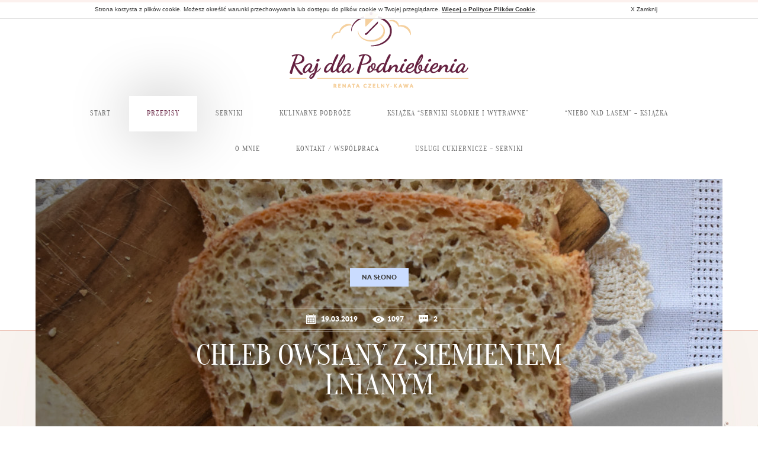

--- FILE ---
content_type: text/html; charset=UTF-8
request_url: https://rajdlapodniebienia.pl/index.php/2019/03/19/chleb-owsiany-siemieniem-lnianym/
body_size: 12896
content:
<!DOCTYPE html>
<html xmlns="http://www.w3.org/1999/xhtml" xml:lang="pl" lang="pl">
<head>
    <meta charset="UTF-8">
    <!--<meta http-equiv="Content-Type" content="text/xhtml; charset=UTF-8" />-->
    <meta name="viewport" content="width=device-width, initial-scale=1, maximum-scale=1" />
    
<link rel="apple-touch-icon" sizes="180x180" href="https://rajdlapodniebienia.pl/wp-content/themes/wi/images/favicons/apple-touch-icon.png">
<link rel="icon" type="image/png" href="https://rajdlapodniebienia.pl/wp-content/themes/wi/images/favicons/favicon-32x32.png" sizes="32x32">
<link rel="icon" type="image/png" href="https://rajdlapodniebienia.pl/wp-content/themes/wi/images/favicons/favicon-16x16.png" sizes="16x16">
<link rel="manifest" href="https://rajdlapodniebienia.pl/wp-content/themes/wi/images/favicons/manifest.json">
<link rel="mask-icon" href="https://rajdlapodniebienia.pl/wp-content/themes/wi/images/favicons/safari-pinned-tab.svg" color="#5bbad5">
<meta name="theme-color" content="#f7efef">






    <title>CHLEB OWSIANY Z SIEMIENIEM LNIANYM - Raj dla Podniebienia</title>

<!-- This site is optimized with the Yoast SEO plugin v5.5.1 - https://yoast.com/wordpress/plugins/seo/ -->
<meta property="og:locale" content="en_US" />
<meta property="og:type" content="article" />
<meta property="og:title" content="CHLEB OWSIANY Z SIEMIENIEM LNIANYM - Raj dla Podniebienia" />
<meta property="og:description" content="To udoskonalony przepis na mój pierwszy chleb, jaki upiekłam kilka lat temu. Chleb owsiany. To od niego zaczęło się moje domowe wypiekanie chleba. Przepis zaczerpnęłam z programu &#8220;Ewa gotuje&#8221; i od tamtej pory raz na jakiś czas odtwarzam go, ale za każdym razem&#8230;inaczej. Dziś przepis z trzema rodzajami mąk i płatkami orkiszowymi. Dodatek siemienia lnianego..." />
<meta property="og:site_name" content="Raj dla Podniebienia" />
<meta property="article:tag" content="chleb" />
<meta property="article:tag" content="chleb owsiany" />
<meta property="article:tag" content="raj dla podniebienia" />
<meta property="article:section" content="na słono" />
<meta property="article:published_time" content="2019-03-19T20:06:25+00:00" />
<meta property="article:modified_time" content="2019-05-08T16:08:49+00:00" />
<meta property="og:updated_time" content="2019-05-08T16:08:49+00:00" />
<meta property="og:image" content="https://rajdlapodniebienia.pl/wp-content/uploads/2019/02/DSC_3490.jpg" />
<meta property="og:image:secure_url" content="https://rajdlapodniebienia.pl/wp-content/uploads/2019/02/DSC_3490.jpg" />
<meta property="og:image:width" content="4000" />
<meta property="og:image:height" content="6000" />
<meta name="twitter:card" content="summary" />
<meta name="twitter:description" content="To udoskonalony przepis na mój pierwszy chleb, jaki upiekłam kilka lat temu. Chleb owsiany. To od niego zaczęło się moje domowe wypiekanie chleba. Przepis zaczerpnęłam z programu &#8220;Ewa gotuje&#8221; i od tamtej pory raz na jakiś czas odtwarzam go, ale za każdym razem&#8230;inaczej. Dziś przepis z trzema rodzajami mąk i płatkami orkiszowymi. Dodatek siemienia lnianego..." />
<meta name="twitter:title" content="CHLEB OWSIANY Z SIEMIENIEM LNIANYM - Raj dla Podniebienia" />
<meta name="twitter:image" content="https://rajdlapodniebienia.pl/wp-content/uploads/2019/02/DSC_3490.jpg" />
<script type='application/ld+json'>{"@context":"http:\/\/schema.org","@type":"WebSite","@id":"#website","url":"https:\/\/rajdlapodniebienia.pl\/","name":"Raj dla Podniebienia","potentialAction":{"@type":"SearchAction","target":"https:\/\/rajdlapodniebienia.pl\/?s={search_term_string}","query-input":"required name=search_term_string"}}</script>
<!-- / Yoast SEO plugin. -->

<link rel='dns-prefetch' href='//code.jquery.com' />
<link rel='dns-prefetch' href='//cdnjs.cloudflare.com' />
<link rel='dns-prefetch' href='//cdn.jsdelivr.net' />
<link rel='dns-prefetch' href='//s.w.org' />
<link rel="alternate" type="application/rss+xml" title="Raj dla Podniebienia &raquo; CHLEB OWSIANY Z SIEMIENIEM LNIANYM Comments Feed" href="https://rajdlapodniebienia.pl/index.php/2019/03/19/chleb-owsiany-siemieniem-lnianym/feed/" />
		<!-- This site uses the Google Analytics by ExactMetrics plugin v7.6.0 - Using Analytics tracking - https://www.exactmetrics.com/ -->
							<script src="//www.googletagmanager.com/gtag/js?id=UA-96932066-1"  data-cfasync="false" data-wpfc-render="false" type="text/javascript" async></script>
			<script data-cfasync="false" data-wpfc-render="false" type="text/javascript">
				var em_version = '7.6.0';
				var em_track_user = true;
				var em_no_track_reason = '';
				
								var disableStrs = [
															'ga-disable-UA-96932066-1',
									];

				/* Function to detect opted out users */
				function __gtagTrackerIsOptedOut() {
					for ( var index = 0; index < disableStrs.length; index++ ) {
						if ( document.cookie.indexOf( disableStrs[ index ] + '=true' ) > -1 ) {
							return true;
						}
					}

					return false;
				}

				/* Disable tracking if the opt-out cookie exists. */
				if ( __gtagTrackerIsOptedOut() ) {
					for ( var index = 0; index < disableStrs.length; index++ ) {
						window[ disableStrs[ index ] ] = true;
					}
				}

				/* Opt-out function */
				function __gtagTrackerOptout() {
					for ( var index = 0; index < disableStrs.length; index++ ) {
						document.cookie = disableStrs[ index ] + '=true; expires=Thu, 31 Dec 2099 23:59:59 UTC; path=/';
						window[ disableStrs[ index ] ] = true;
					}
				}

				if ( 'undefined' === typeof gaOptout ) {
					function gaOptout() {
						__gtagTrackerOptout();
					}
				}
								window.dataLayer = window.dataLayer || [];

				window.ExactMetricsDualTracker = {
					helpers: {},
					trackers: {},
				};
				if ( em_track_user ) {
					function __gtagDataLayer() {
						dataLayer.push( arguments );
					}

					function __gtagTracker( type, name, parameters ) {
						if (!parameters) {
							parameters = {};
						}

						if (parameters.send_to) {
							__gtagDataLayer.apply( null, arguments );
							return;
						}

						if ( type === 'event' ) {
							
															parameters.send_to = exactmetrics_frontend.ua;
								__gtagDataLayer( type, name, parameters );
													} else {
							__gtagDataLayer.apply( null, arguments );
						}
					}
					__gtagTracker( 'js', new Date() );
					__gtagTracker( 'set', {
						'developer_id.dNDMyYj' : true,
											} );
															__gtagTracker( 'config', 'UA-96932066-1', {"forceSSL":"true"} );
										window.gtag = __gtagTracker;											(function () {
							/* https://developers.google.com/analytics/devguides/collection/analyticsjs/ */
							/* ga and __gaTracker compatibility shim. */
							var noopfn = function () {
								return null;
							};
							var newtracker = function () {
								return new Tracker();
							};
							var Tracker = function () {
								return null;
							};
							var p = Tracker.prototype;
							p.get = noopfn;
							p.set = noopfn;
							p.send = function (){
								var args = Array.prototype.slice.call(arguments);
								args.unshift( 'send' );
								__gaTracker.apply(null, args);
							};
							var __gaTracker = function () {
								var len = arguments.length;
								if ( len === 0 ) {
									return;
								}
								var f = arguments[len - 1];
								if ( typeof f !== 'object' || f === null || typeof f.hitCallback !== 'function' ) {
									if ( 'send' === arguments[0] ) {
										var hitConverted, hitObject = false, action;
										if ( 'event' === arguments[1] ) {
											if ( 'undefined' !== typeof arguments[3] ) {
												hitObject = {
													'eventAction': arguments[3],
													'eventCategory': arguments[2],
													'eventLabel': arguments[4],
													'value': arguments[5] ? arguments[5] : 1,
												}
											}
										}
										if ( 'pageview' === arguments[1] ) {
											if ( 'undefined' !== typeof arguments[2] ) {
												hitObject = {
													'eventAction': 'page_view',
													'page_path' : arguments[2],
												}
											}
										}
										if ( typeof arguments[2] === 'object' ) {
											hitObject = arguments[2];
										}
										if ( typeof arguments[5] === 'object' ) {
											Object.assign( hitObject, arguments[5] );
										}
										if ( 'undefined' !== typeof arguments[1].hitType ) {
											hitObject = arguments[1];
											if ( 'pageview' === hitObject.hitType ) {
												hitObject.eventAction = 'page_view';
											}
										}
										if ( hitObject ) {
											action = 'timing' === arguments[1].hitType ? 'timing_complete' : hitObject.eventAction;
											hitConverted = mapArgs( hitObject );
											__gtagTracker( 'event', action, hitConverted );
										}
									}
									return;
								}

								function mapArgs( args ) {
									var arg, hit = {};
									var gaMap = {
										'eventCategory': 'event_category',
										'eventAction': 'event_action',
										'eventLabel': 'event_label',
										'eventValue': 'event_value',
										'nonInteraction': 'non_interaction',
										'timingCategory': 'event_category',
										'timingVar': 'name',
										'timingValue': 'value',
										'timingLabel': 'event_label',
										'page' : 'page_path',
										'location' : 'page_location',
										'title' : 'page_title',
									};
									for ( arg in args ) {
																				if ( ! ( ! args.hasOwnProperty(arg) || ! gaMap.hasOwnProperty(arg) ) ) {
											hit[gaMap[arg]] = args[arg];
										} else {
											hit[arg] = args[arg];
										}
									}
									return hit;
								}

								try {
									f.hitCallback();
								} catch ( ex ) {
								}
							};
							__gaTracker.create = newtracker;
							__gaTracker.getByName = newtracker;
							__gaTracker.getAll = function () {
								return [];
							};
							__gaTracker.remove = noopfn;
							__gaTracker.loaded = true;
							window['__gaTracker'] = __gaTracker;
						})();
									} else {
										console.log( "" );
					( function () {
							function __gtagTracker() {
								return null;
							}
							window['__gtagTracker'] = __gtagTracker;
							window['gtag'] = __gtagTracker;
					} )();
									}
			</script>
				<!-- / Google Analytics by ExactMetrics -->
				<script type="text/javascript">
			window._wpemojiSettings = {"baseUrl":"https:\/\/s.w.org\/images\/core\/emoji\/12.0.0-1\/72x72\/","ext":".png","svgUrl":"https:\/\/s.w.org\/images\/core\/emoji\/12.0.0-1\/svg\/","svgExt":".svg","source":{"concatemoji":"https:\/\/rajdlapodniebienia.pl\/wp-includes\/js\/wp-emoji-release.min.js?ver=5.3.12"}};
			!function(e,a,t){var n,r,o,i=a.createElement("canvas"),p=i.getContext&&i.getContext("2d");function s(e,t){var a=String.fromCharCode;p.clearRect(0,0,i.width,i.height),p.fillText(a.apply(this,e),0,0);e=i.toDataURL();return p.clearRect(0,0,i.width,i.height),p.fillText(a.apply(this,t),0,0),e===i.toDataURL()}function c(e){var t=a.createElement("script");t.src=e,t.defer=t.type="text/javascript",a.getElementsByTagName("head")[0].appendChild(t)}for(o=Array("flag","emoji"),t.supports={everything:!0,everythingExceptFlag:!0},r=0;r<o.length;r++)t.supports[o[r]]=function(e){if(!p||!p.fillText)return!1;switch(p.textBaseline="top",p.font="600 32px Arial",e){case"flag":return s([127987,65039,8205,9895,65039],[127987,65039,8203,9895,65039])?!1:!s([55356,56826,55356,56819],[55356,56826,8203,55356,56819])&&!s([55356,57332,56128,56423,56128,56418,56128,56421,56128,56430,56128,56423,56128,56447],[55356,57332,8203,56128,56423,8203,56128,56418,8203,56128,56421,8203,56128,56430,8203,56128,56423,8203,56128,56447]);case"emoji":return!s([55357,56424,55356,57342,8205,55358,56605,8205,55357,56424,55356,57340],[55357,56424,55356,57342,8203,55358,56605,8203,55357,56424,55356,57340])}return!1}(o[r]),t.supports.everything=t.supports.everything&&t.supports[o[r]],"flag"!==o[r]&&(t.supports.everythingExceptFlag=t.supports.everythingExceptFlag&&t.supports[o[r]]);t.supports.everythingExceptFlag=t.supports.everythingExceptFlag&&!t.supports.flag,t.DOMReady=!1,t.readyCallback=function(){t.DOMReady=!0},t.supports.everything||(n=function(){t.readyCallback()},a.addEventListener?(a.addEventListener("DOMContentLoaded",n,!1),e.addEventListener("load",n,!1)):(e.attachEvent("onload",n),a.attachEvent("onreadystatechange",function(){"complete"===a.readyState&&t.readyCallback()})),(n=t.source||{}).concatemoji?c(n.concatemoji):n.wpemoji&&n.twemoji&&(c(n.twemoji),c(n.wpemoji)))}(window,document,window._wpemojiSettings);
		</script>
		<style type="text/css">
img.wp-smiley,
img.emoji {
	display: inline !important;
	border: none !important;
	box-shadow: none !important;
	height: 1em !important;
	width: 1em !important;
	margin: 0 .07em !important;
	vertical-align: -0.1em !important;
	background: none !important;
	padding: 0 !important;
}
</style>
	<link rel='stylesheet' id='smuzsf-facebook-css'  href='https://rajdlapodniebienia.pl/wp-content/plugins/add-instagram/public/css/font-awesome.min.css?ver=5.3.12' type='text/css' media='all' />
<link rel='stylesheet' id='wp-block-library-css'  href='https://rajdlapodniebienia.pl/wp-includes/css/dist/block-library/style.min.css?ver=5.3.12' type='text/css' media='all' />
<link rel='stylesheet' id='contact-form-7-css'  href='https://rajdlapodniebienia.pl/wp-content/plugins/contact-form-7/includes/css/styles.css?ver=5.1.6' type='text/css' media='all' />
<link rel='stylesheet' id='taxonomy-image-plugin-public-css'  href='https://rajdlapodniebienia.pl/wp-content/plugins/taxonomy-images/css/style.css?ver=0.9.6' type='text/css' media='screen' />
<link rel='stylesheet' id='woocommerce-layout-css'  href='https://rajdlapodniebienia.pl/wp-content/plugins/woocommerce/assets/css/woocommerce-layout.css?ver=3.2.4' type='text/css' media='all' />
<link rel='stylesheet' id='woocommerce-smallscreen-css'  href='https://rajdlapodniebienia.pl/wp-content/plugins/woocommerce/assets/css/woocommerce-smallscreen.css?ver=3.2.4' type='text/css' media='only screen and (max-width: 768px)' />
<link rel='stylesheet' id='woocommerce-general-css'  href='https://rajdlapodniebienia.pl/wp-content/plugins/woocommerce/assets/css/woocommerce.css?ver=3.2.4' type='text/css' media='all' />
<link rel='stylesheet' id='wi-blueimp-css'  href='https://rajdlapodniebienia.pl/wp-content/themes/wi/js/blueimp/css/blueimp-gallery.min.css?ver=5.3.12' type='text/css' media='all' />
<link rel='stylesheet' id='webidea_fonts-css'  href='//fonts.googleapis.com/css?family=Comfortaa%3A700&#038;subset=latin-ext&#038;ver=5.3.12' type='text/css' media='all' />
<link rel='stylesheet' id='webidea_main-css'  href='https://rajdlapodniebienia.pl/wp-content/themes/wi/style.css?ver=5.3.12' type='text/css' media='all' />
<script type='text/javascript' src='//code.jquery.com/jquery-1.9.1.min.js?ver=1.9.1'></script>
<script type='text/javascript' src='https://rajdlapodniebienia.pl/wp-content/plugins/add-instagram/public/scripts/socialFeed.js?ver=5.3.12'></script>
<script type='text/javascript' src='https://rajdlapodniebienia.pl/wp-content/plugins/google-analytics-dashboard-for-wp/assets/js/frontend-gtag.min.js?ver=7.6.0'></script>
<script data-cfasync="false" data-wpfc-render="false" type="text/javascript" id='exactmetrics-frontend-script-js-extra'>/* <![CDATA[ */
var exactmetrics_frontend = {"js_events_tracking":"true","download_extensions":"zip,mp3,mpeg,pdf,docx,pptx,xlsx,rar","inbound_paths":"[{\"path\":\"\\\/go\\\/\",\"label\":\"affiliate\"},{\"path\":\"\\\/recommend\\\/\",\"label\":\"affiliate\"}]","home_url":"https:\/\/rajdlapodniebienia.pl","hash_tracking":"false","ua":"UA-96932066-1","v4_id":""};/* ]]> */
</script>
<script type='text/javascript' src='https://rajdlapodniebienia.pl/wp-content/themes/wi/js/blueimp/js/jquery.blueimp-gallery.min.js?ver=5.3.12'></script>
<script type='text/javascript' src='https://rajdlapodniebienia.pl/wp-content/themes/wi/js/jquery.cookie.js?ver=5.3.12'></script>
<script type='text/javascript' src='https://rajdlapodniebienia.pl/wp-content/themes/wi/js/mobile.js?ver=5.3.12'></script>
<script type='text/javascript' src='https://rajdlapodniebienia.pl/wp-content/themes/wi/js/jquery.matchHeight-min.js?ver=5.3.12'></script>
<script type='text/javascript' src='//cdnjs.cloudflare.com/ajax/libs/ScrollMagic/2.0.5/ScrollMagic.min.js?ver=5.3.12'></script>
<script type='text/javascript' src='https://rajdlapodniebienia.pl/wp-content/themes/wi/js/other.js?ver=5.3.12'></script>
<script type='text/javascript' src='https://rajdlapodniebienia.pl/wp-content/themes/wi/js/wi_cookie_light.js?ver=5.3.12'></script>
<script type='text/javascript'>
/* <![CDATA[ */
var ajax_get_next_post = {"ajaxurl":"https:\/\/rajdlapodniebienia.pl\/wp-admin\/admin-ajax.php"};
/* ]]> */
</script>
<script type='text/javascript' src='https://rajdlapodniebienia.pl/wp-content/themes/wi/js/ajax-pagination.js?ver=5.3.12'></script>
<link rel='https://api.w.org/' href='https://rajdlapodniebienia.pl/index.php/wp-json/' />
<link rel="EditURI" type="application/rsd+xml" title="RSD" href="https://rajdlapodniebienia.pl/xmlrpc.php?rsd" />
<link rel="wlwmanifest" type="application/wlwmanifest+xml" href="https://rajdlapodniebienia.pl/wp-includes/wlwmanifest.xml" /> 
<link rel='shortlink' href='https://rajdlapodniebienia.pl/?p=5906' />
<link rel="alternate" type="application/json+oembed" href="https://rajdlapodniebienia.pl/index.php/wp-json/oembed/1.0/embed?url=https%3A%2F%2Frajdlapodniebienia.pl%2Findex.php%2F2019%2F03%2F19%2Fchleb-owsiany-siemieniem-lnianym%2F" />
<link rel="alternate" type="text/xml+oembed" href="https://rajdlapodniebienia.pl/index.php/wp-json/oembed/1.0/embed?url=https%3A%2F%2Frajdlapodniebienia.pl%2Findex.php%2F2019%2F03%2F19%2Fchleb-owsiany-siemieniem-lnianym%2F&#038;format=xml" />
        <meta name="targ-smaku-addon" content="https://rajdlapodniebienia.pl/?feed=rss">
    <!-- Analytics by WP-Statistics v12.6.11 - https://wp-statistics.com/ -->
	<noscript><style>.woocommerce-product-gallery{ opacity: 1 !important; }</style></noscript>
	<link rel="icon" href="https://rajdlapodniebienia.pl/wp-content/uploads/2019/05/cropped-20190511_100558-e1557572045897-32x32.jpg" sizes="32x32" />
<link rel="icon" href="https://rajdlapodniebienia.pl/wp-content/uploads/2019/05/cropped-20190511_100558-e1557572045897-192x192.jpg" sizes="192x192" />
<link rel="apple-touch-icon-precomposed" href="https://rajdlapodniebienia.pl/wp-content/uploads/2019/05/cropped-20190511_100558-e1557572045897-180x180.jpg" />
<meta name="msapplication-TileImage" content="https://rajdlapodniebienia.pl/wp-content/uploads/2019/05/cropped-20190511_100558-e1557572045897-270x270.jpg" />

<script type='text/javascript' src='https://rajdlapodniebienia.pl/wp-content/plugins/wp-spamshield/js/jscripts.php'></script> 
	
    </head>
<body id="body" data-url="https://rajdlapodniebienia.pl/wp-content/themes/wi" data-lang="pl">
    <div id="fb-root"></div>
    <script>(function(d, s, id) {
      var js, fjs = d.getElementsByTagName(s)[0];
      if (d.getElementById(id)) return;
      js = d.createElement(s); js.id = id;
      js.src = "//connect.facebook.net/pl_PL/sdk.js#xfbml=1&version=v2.7&appId=115329201905927";
      fjs.parentNode.insertBefore(js, fjs);
    }(document, 'script', 'facebook-jssdk'));</script>
    
    <div class="page_loader"> <div><div></div><div></div></div></div>
    <header class="main-header clearfix sub_page">
        <div class="deko_bar_1">
            
        </div>
        <div>
            <div class="main-wrapper clearfix">
                <div class="social_wrapper">
                    <ul class="social_ul">
                                                                                            </ul>
                </div>
                <div class="header_wrap">
                    <div id="logo" data-url="https://rajdlapodniebienia.pl/wp-content/themes/wi/images/">
                        <h1><a href="https://rajdlapodniebienia.pl/"><img src="https://rajdlapodniebienia.pl/wp-content/themes/wi/images/logo.png" alt="Raj dla podniebienia"/></a></h1>
                    </div>  
                </div>
                <div id="menu_bar" class="print_hide clearfix">
                    <nav id="menu" class="clearfix">
                        <ul id="menu-menu1" class="menu"><li id="menu-item-2236" class="menu-item menu-item-type-custom menu-item-object-custom menu-item-home menu-item-2236"><a href="http://rajdlapodniebienia.pl/">Start</a></li>
<li id="menu-item-2269" class="menu_cat menu-item menu-item-type-post_type menu-item-object-page menu-item-has-children menu-item-2269"><a href="https://rajdlapodniebienia.pl/index.php/przepisy/">Przepisy</a>
<ul class="sub-menu">
	<li id="menu-item-1954" class="menu-item menu-item-type-taxonomy menu-item-object-category menu-item-1954"><a href="https://rajdlapodniebienia.pl/index.php/category/zupy/"><span><img width="60" height="60" src="https://rajdlapodniebienia.pl/wp-content/uploads/2016/09/cat_zupy-150x150.png" class="attachment-80x60 size-80x60" alt="" srcset="https://rajdlapodniebienia.pl/wp-content/uploads/2016/09/cat_zupy-150x150.png 150w, https://rajdlapodniebienia.pl/wp-content/uploads/2016/09/cat_zupy-180x180.png 180w, https://rajdlapodniebienia.pl/wp-content/uploads/2016/09/cat_zupy-235x235.png 235w" sizes="(max-width: 60px) 100vw, 60px" /></span><span style="background-color:#f8b6b3">zupy</span></a></li>
	<li id="menu-item-1953" class="menu-item menu-item-type-taxonomy menu-item-object-category current-post-ancestor current-menu-parent current-post-parent menu-item-1953"><a href="https://rajdlapodniebienia.pl/index.php/category/na-slono/"><span><img width="60" height="60" src="https://rajdlapodniebienia.pl/wp-content/uploads/2016/09/cat_na_slono-150x150.png" class="attachment-80x60 size-80x60" alt="" srcset="https://rajdlapodniebienia.pl/wp-content/uploads/2016/09/cat_na_slono-150x150.png 150w, https://rajdlapodniebienia.pl/wp-content/uploads/2016/09/cat_na_slono-180x180.png 180w, https://rajdlapodniebienia.pl/wp-content/uploads/2016/09/cat_na_slono-235x235.png 235w" sizes="(max-width: 60px) 100vw, 60px" /></span><span style="background-color:#cadcff">na słono</span></a></li>
	<li id="menu-item-1952" class="menu-item menu-item-type-taxonomy menu-item-object-category menu-item-1952"><a href="https://rajdlapodniebienia.pl/index.php/category/na-slodko/"><span><img width="60" height="60" src="https://rajdlapodniebienia.pl/wp-content/uploads/2016/09/cat_na_slodko-150x150.png" class="attachment-80x60 size-80x60" alt="" srcset="https://rajdlapodniebienia.pl/wp-content/uploads/2016/09/cat_na_slodko-150x150.png 150w, https://rajdlapodniebienia.pl/wp-content/uploads/2016/09/cat_na_slodko-180x180.png 180w, https://rajdlapodniebienia.pl/wp-content/uploads/2016/09/cat_na_slodko-235x235.png 235w" sizes="(max-width: 60px) 100vw, 60px" /></span><span style="background-color:#ffd7ca">na słodko</span></a></li>
	<li id="menu-item-1955" class="menu-item menu-item-type-taxonomy menu-item-object-category menu-item-1955"><a href="https://rajdlapodniebienia.pl/index.php/category/salatki/"><span><img width="60" height="60" src="https://rajdlapodniebienia.pl/wp-content/uploads/2016/09/cat_salatki-150x150.png" class="attachment-80x60 size-80x60" alt="" srcset="https://rajdlapodniebienia.pl/wp-content/uploads/2016/09/cat_salatki-150x150.png 150w, https://rajdlapodniebienia.pl/wp-content/uploads/2016/09/cat_salatki-180x180.png 180w, https://rajdlapodniebienia.pl/wp-content/uploads/2016/09/cat_salatki-235x235.png 235w" sizes="(max-width: 60px) 100vw, 60px" /></span><span style="background-color:#d0e8cc">sałatki</span></a></li>
	<li id="menu-item-1956" class="menu-item menu-item-type-taxonomy menu-item-object-category menu-item-1956"><a href="https://rajdlapodniebienia.pl/index.php/category/zapiekanki/"><span><img width="60" height="60" src="https://rajdlapodniebienia.pl/wp-content/uploads/2016/09/cat_zapiekanki-150x150.png" class="attachment-80x60 size-80x60" alt="" srcset="https://rajdlapodniebienia.pl/wp-content/uploads/2016/09/cat_zapiekanki-150x150.png 150w, https://rajdlapodniebienia.pl/wp-content/uploads/2016/09/cat_zapiekanki-180x180.png 180w, https://rajdlapodniebienia.pl/wp-content/uploads/2016/09/cat_zapiekanki-235x235.png 235w" sizes="(max-width: 60px) 100vw, 60px" /></span><span style="background-color:#f9c9da">zapiekanki</span></a></li>
</ul>
</li>
<li id="menu-item-2333" class="menu_cat menu-item menu-item-type-taxonomy menu-item-object-category menu-item-has-children menu-item-2333"><a href="https://rajdlapodniebienia.pl/index.php/category/serniki/"><span></span><span style="background-color:">serniki</span></a>
<ul class="sub-menu">
	<li id="menu-item-2334" class="menu-item menu-item-type-taxonomy menu-item-object-category menu-item-2334"><a href="https://rajdlapodniebienia.pl/index.php/category/serniki/serniki-na-zimno/"><span><img width="60" height="60" src="https://rajdlapodniebienia.pl/wp-content/uploads/2016/09/ico_sernik_2-150x150.png" class="attachment-80x60 size-80x60" alt="" srcset="https://rajdlapodniebienia.pl/wp-content/uploads/2016/09/ico_sernik_2-150x150.png 150w, https://rajdlapodniebienia.pl/wp-content/uploads/2016/09/ico_sernik_2-180x180.png 180w, https://rajdlapodniebienia.pl/wp-content/uploads/2016/09/ico_sernik_2-235x235.png 235w" sizes="(max-width: 60px) 100vw, 60px" /></span><span style="background-color:#faffca">serniki na zimno</span></a></li>
	<li id="menu-item-2335" class="menu-item menu-item-type-taxonomy menu-item-object-category menu-item-2335"><a href="https://rajdlapodniebienia.pl/index.php/category/serniki/serniki-pieczone/"><span><img width="60" height="60" src="https://rajdlapodniebienia.pl/wp-content/uploads/2016/09/ico_sernik-150x150.png" class="attachment-80x60 size-80x60" alt="" srcset="https://rajdlapodniebienia.pl/wp-content/uploads/2016/09/ico_sernik-150x150.png 150w, https://rajdlapodniebienia.pl/wp-content/uploads/2016/09/ico_sernik-180x180.png 180w, https://rajdlapodniebienia.pl/wp-content/uploads/2016/09/ico_sernik-235x235.png 235w" sizes="(max-width: 60px) 100vw, 60px" /></span><span style="background-color:#ffe9ca">serniki pieczone</span></a></li>
</ul>
</li>
<li id="menu-item-2336" class="menu_cat menu-item menu-item-type-taxonomy menu-item-object-category menu-item-has-children menu-item-2336"><a href="https://rajdlapodniebienia.pl/index.php/category/kulinarne-podroze/"><span><img width="60" height="60" src="https://rajdlapodniebienia.pl/wp-content/uploads/2016/09/ico_podroze-150x150.png" class="attachment-80x60 size-80x60" alt="" srcset="https://rajdlapodniebienia.pl/wp-content/uploads/2016/09/ico_podroze-150x150.png 150w, https://rajdlapodniebienia.pl/wp-content/uploads/2016/09/ico_podroze-180x180.png 180w, https://rajdlapodniebienia.pl/wp-content/uploads/2016/09/ico_podroze-235x235.png 235w" sizes="(max-width: 60px) 100vw, 60px" /></span><span style="background-color:#85d4eb">Kulinarne podróże</span></a>
<ul class="sub-menu">
	<li id="menu-item-2087" class="menu-item menu-item-type-taxonomy menu-item-object-category menu-item-2087"><a href="https://rajdlapodniebienia.pl/index.php/category/kulinarne-podroze/restauracje/"><span><img width="60" height="60" src="https://rajdlapodniebienia.pl/wp-content/uploads/2016/09/ico_resteuracje-150x150.png" class="attachment-80x60 size-80x60" alt="" srcset="https://rajdlapodniebienia.pl/wp-content/uploads/2016/09/ico_resteuracje-150x150.png 150w, https://rajdlapodniebienia.pl/wp-content/uploads/2016/09/ico_resteuracje-180x180.png 180w, https://rajdlapodniebienia.pl/wp-content/uploads/2016/09/ico_resteuracje-235x235.png 235w" sizes="(max-width: 60px) 100vw, 60px" /></span><span style="background-color:#f6e272">restauracje</span></a></li>
	<li id="menu-item-2337" class="menu-item menu-item-type-taxonomy menu-item-object-category menu-item-2337"><a href="https://rajdlapodniebienia.pl/index.php/category/kulinarne-podroze/podroze/"><span><img width="60" height="60" src="https://rajdlapodniebienia.pl/wp-content/uploads/2016/09/ico_podroze-150x150.png" class="attachment-80x60 size-80x60" alt="" srcset="https://rajdlapodniebienia.pl/wp-content/uploads/2016/09/ico_podroze-150x150.png 150w, https://rajdlapodniebienia.pl/wp-content/uploads/2016/09/ico_podroze-180x180.png 180w, https://rajdlapodniebienia.pl/wp-content/uploads/2016/09/ico_podroze-235x235.png 235w" sizes="(max-width: 60px) 100vw, 60px" /></span><span style="background-color:#85d4eb">podróże</span></a></li>
</ul>
</li>
<li id="menu-item-2235" class="menu-item menu-item-type-post_type menu-item-object-product menu-item-has-children menu-item-2235"><a href="https://rajdlapodniebienia.pl/index.php/product/ksiazka-serniki-slodkie-i-wytrawne-renata-czelny-kawa/"></span>Książka &#8220;Serniki słodkie i wytrawne&#8221;</span></a>
<ul class="sub-menu">
	<li id="menu-item-4322" class="menu-item menu-item-type-post_type menu-item-object-product menu-item-4322"><a href="https://rajdlapodniebienia.pl/index.php/product/ksiazka/"></span><span style="padding:5px 10px;">Ebook</span></span></a></li>
</ul>
</li>
<li id="menu-item-4908" class="menu-item menu-item-type-post_type menu-item-object-product menu-item-4908"><a href="https://rajdlapodniebienia.pl/index.php/product/niebo-nad-lasem-ksiazka/"></span>&#8220;Niebo nad lasem&#8221; &#8211; książka</span></a></li>
<li id="menu-item-2046" class="menu-item menu-item-type-post_type menu-item-object-page menu-item-2046"><a href="https://rajdlapodniebienia.pl/index.php/o-mnie/"></span>O mnie</span></a></li>
<li id="menu-item-1963" class="menu-item menu-item-type-post_type menu-item-object-page menu-item-1963"><a href="https://rajdlapodniebienia.pl/index.php/kontakt/"></span>kontakt / współpraca</span></a></li>
<li id="menu-item-5187" class="menu-item menu-item-type-post_type menu-item-object-page menu-item-5187"><a href="https://rajdlapodniebienia.pl/index.php/uslugi-cukiernicze-serniki/"></span>Usługi cukiernicze – serniki</span></a></li>
</ul> 
                    </nav>
                </div>

                <div id="mobile_switcher">

                </div>
            </div>
        </div>
    </header>
                    <div class="sub_header page_type">
                                        
                    <div class="content_header post chleb-owsiany-siemieniem-lnianym" style="background-image:url('https://rajdlapodniebienia.pl/wp-content/uploads/2019/02/DSC_3490-1160x510.jpg');"> 
                        <span class="title_page"><div class="tax-div"><span style="background-color:#cadcff;">na słono</span><span><span>19.03.2019</span><span>1097</span><span><span class="disqus-comment-count2" data-disqus-url="">2</span></span></span></div>CHLEB OWSIANY Z SIEMIENIEM LNIANYM</span>                    </div>
                    <div class="deko_header post">
                        <div class="deko_bar_2">

                        </div>
                        <div class="text_header">
                            Smacznego
                        </div>
                        <div class="button_sub">czytaj przepis</div>
                    </div>
                </div>
   
<div id="content_wrapper" class="clearfix">
    <div class="page_content_wrapper">
        <div class="content_wrap wrap_h post_wrap clearfix">
    <div>
                    	 
            <div class="edytor_style">
                <p><img class="size-large wp-image-5907 aligncenter" src="http://rajdlapodniebienia.pl/wp-content/uploads/2019/02/DSC_3482-683x1024.jpg" alt="" width="683" height="1024" srcset="https://rajdlapodniebienia.pl/wp-content/uploads/2019/02/DSC_3482-683x1024.jpg 683w, https://rajdlapodniebienia.pl/wp-content/uploads/2019/02/DSC_3482-200x300.jpg 200w, https://rajdlapodniebienia.pl/wp-content/uploads/2019/02/DSC_3482-768x1152.jpg 768w" sizes="(max-width: 683px) 100vw, 683px" /></p>
<p style="text-align: center;"><em>To udoskonalony przepis na mój pierwszy chleb, jaki upiekłam kilka lat temu. Chleb owsiany. To od niego zaczęło się moje domowe wypiekanie chleba. Przepis zaczerpnęłam z programu &#8220;Ewa gotuje&#8221; i od tamtej pory raz na jakiś czas odtwarzam go, ale za każdym razem&#8230;inaczej. Dziś przepis z trzema rodzajami mąk i płatkami orkiszowymi. Dodatek siemienia lnianego wzbogaca jego smak. </em></p>
<p><img class="size-large wp-image-5908 aligncenter" src="http://rajdlapodniebienia.pl/wp-content/uploads/2019/02/DSC_3487-683x1024.jpg" alt="" width="683" height="1024" srcset="https://rajdlapodniebienia.pl/wp-content/uploads/2019/02/DSC_3487-683x1024.jpg 683w, https://rajdlapodniebienia.pl/wp-content/uploads/2019/02/DSC_3487-200x300.jpg 200w, https://rajdlapodniebienia.pl/wp-content/uploads/2019/02/DSC_3487-768x1152.jpg 768w" sizes="(max-width: 683px) 100vw, 683px" /> <img class="size-large wp-image-5909 aligncenter" src="http://rajdlapodniebienia.pl/wp-content/uploads/2019/02/DSC_3490-683x1024.jpg" alt="" width="683" height="1024" srcset="https://rajdlapodniebienia.pl/wp-content/uploads/2019/02/DSC_3490-683x1024.jpg 683w, https://rajdlapodniebienia.pl/wp-content/uploads/2019/02/DSC_3490-200x300.jpg 200w, https://rajdlapodniebienia.pl/wp-content/uploads/2019/02/DSC_3490-768x1152.jpg 768w" sizes="(max-width: 683px) 100vw, 683px" /></p>
<div style="text-align: center;"><em><u>Składniki:</u> </em></div>
<div style="text-align: center;"><em>(na 1 bochenek, taki, jak na zdjęciu)</em></div>
<div style="text-align: center;"><em>2,5 dkg drożdży świeżych</em></div>
<div style="text-align: center;"><em>1/2 łyżeczki cukru</em></div>
<div style="text-align: center;"><em>4 łyżki płatków owsianych</em></div>
<div style="text-align: center;"><em>1/2l ciepłej wody</em></div>
<div style="text-align: center;"><em>1 łyżeczka soli</em></div>
<div style="text-align: center;"><em>150g  mąki pszennej chlebowej</em></div>
<div style="text-align: center;"><em>150 g  mąki orkiszowej jasnej</em></div>
<div style="text-align: center;"><em>200 g mąki pszennej zwykłej</em></div>
<div style="text-align: center;"><em>1/2 garści ziaren słonecznika</em></div>
<div style="text-align: center;"><em>1/2 garści siemienia lnianego</em></div>
<div style="text-align: center;"><em>(dodatkowo)</em></div>
<div style="text-align: center;"><em>2 łyżki mleka</em></div>
<div style="text-align: center;"><em>ziarna słonecznika i pestki dyni do posypania wierzchu</em></div>
<div style="text-align: center;"></div>
<div style="text-align: center;"><em><u>Wykonanie</u></em></div>
<div style="text-align: center;"><em> W małej miseczce rozpuść drożdże z cukrem, łyżką mąki i niewielką ilością wody. W misie umieść wszystkie pozostałe składniki, dodaj zaczyn i wyrób ciasto. Powinno być luźne, ale łatwo odklejające się od dłoni. Ciasto przełóż do małej foremki keksowej wyłożonej papierem do pieczenia. Wierzch ciasta posmaruj mlekiem i tak wykończone posyp ulubionymi ziarnami: słonecznikiem, pestkami dyni, siemieniem lnianym, itp.Piecz w temp. 180C przez ok. 40-45min, ostatnie 10minut z funkcją termoobiegu.</em></div>
<p style="text-align: center;"><img class="size-large wp-image-5910 aligncenter" src="http://rajdlapodniebienia.pl/wp-content/uploads/2019/02/DSC_3494-683x1024.jpg" alt="" width="683" height="1024" srcset="https://rajdlapodniebienia.pl/wp-content/uploads/2019/02/DSC_3494-683x1024.jpg 683w, https://rajdlapodniebienia.pl/wp-content/uploads/2019/02/DSC_3494-200x300.jpg 200w, https://rajdlapodniebienia.pl/wp-content/uploads/2019/02/DSC_3494-768x1152.jpg 768w" sizes="(max-width: 683px) 100vw, 683px" /> <img class="size-large wp-image-5911 aligncenter" src="http://rajdlapodniebienia.pl/wp-content/uploads/2019/02/DSC_3484-683x1024.jpg" alt="" width="683" height="1024" srcset="https://rajdlapodniebienia.pl/wp-content/uploads/2019/02/DSC_3484-683x1024.jpg 683w, https://rajdlapodniebienia.pl/wp-content/uploads/2019/02/DSC_3484-200x300.jpg 200w, https://rajdlapodniebienia.pl/wp-content/uploads/2019/02/DSC_3484-768x1152.jpg 768w" sizes="(max-width: 683px) 100vw, 683px" /></p>
            </div>
                          
        <div class="deko_bar_2">

        </div>
            <div class="p50_div under_post">
                <div>
                    <div class="titile_shop">Udostępnij artykuł</div>
                </div>
                <div>
                    <div class="addthis_sharing_toolbox_puna"></div>
                </div>
            </div>

        <div>
            <div class="book_wrapper front_page animate_div">
                <div class="book_main_wrapper">
                <div class="book_header">
                <div>
                Zapraszam do lektury mojej nowej książki
                </div>
                <div>
                    <div><div><span class="deko_span">Serniki słodkie i wytrawne</span> <span>Renata Czelny-Kawa</span><a href="https://rajdlapodniebienia.pl/index.php/product/ksiazka-serniki-slodkie-i-wytrawne-renata-czelny-kawa/">zamów książkę</a></div></div>
                </div>
                <div>
                <strong>Ta książka to mój debiut wydawniczy. To także spełnienie mojego marzenia.</strong>
                To spis moich pomysłów na moje ukochane ciasto – sernik. Bo to właśnie sernik Mojej Babci zapamiętany z dzieciństwa stał się wielką inspiracją do tworzenia nowych smaków tego wdzięcznego ciasta...
                </div>
                </div>
                </div>
            </div>
        </div>
        <div class="deko_bar_2">

        </div>
        <div class="next_prev boxy">
            <div class='box_next_prev'><div class='category_title' style='background-color:#faffca;'>serniki na zimno</div><div class='category_image'><img width="280" height="185" src="https://rajdlapodniebienia.pl/wp-content/uploads/2018/04/DSC_8698-280x185.jpg" class="attachment-next_prev size-next_prev wp-post-image" alt="" srcset="https://rajdlapodniebienia.pl/wp-content/uploads/2018/04/DSC_8698-280x185.jpg 280w, https://rajdlapodniebienia.pl/wp-content/uploads/2018/04/DSC_8698-455x302.jpg 455w" sizes="(max-width: 280px) 100vw, 280px" /><div><span></span><span>Sernik kokosek na zimno</span></div></div><div class='url_wrapper'><a href='https://rajdlapodniebienia.pl/index.php/2018/04/14/sernik-kokosek-zimno/'>czytaj artykuł</a></div></div><div class='box_next_prev'><div class='category_title' style='background-color:#fff;'>serniki</div><div class='category_image'><img width="280" height="185" src="https://rajdlapodniebienia.pl/wp-content/uploads/2017/07/DSC_4434-280x185.jpg" class="attachment-next_prev size-next_prev wp-post-image" alt="" srcset="https://rajdlapodniebienia.pl/wp-content/uploads/2017/07/DSC_4434-280x185.jpg 280w, https://rajdlapodniebienia.pl/wp-content/uploads/2017/07/DSC_4434-455x302.jpg 455w" sizes="(max-width: 280px) 100vw, 280px" /><div><span></span><span>Sernik cytrynowo &#8211; limonkowy</span></div></div><div class='url_wrapper'><a href='https://rajdlapodniebienia.pl/index.php/2017/07/04/sernik-cytrynowo-limonkowy/'>czytaj artykuł</a></div></div><div class='box_next_prev'><div class='category_title' style='background-color:#ffd7ca;'>na słodko</div><div class='category_image'><img width="280" height="185" src="https://rajdlapodniebienia.pl/wp-content/uploads/2014/04/1-DSC_5293-280x185.jpg" class="attachment-next_prev size-next_prev wp-post-image" alt="" srcset="https://rajdlapodniebienia.pl/wp-content/uploads/2014/04/1-DSC_5293-280x185.jpg 280w, https://rajdlapodniebienia.pl/wp-content/uploads/2014/04/1-DSC_5293-768x511.jpg 768w, https://rajdlapodniebienia.pl/wp-content/uploads/2014/04/1-DSC_5293-455x302.jpg 455w, https://rajdlapodniebienia.pl/wp-content/uploads/2014/04/1-DSC_5293.jpg 800w" sizes="(max-width: 280px) 100vw, 280px" /><div><span></span><span>Keks</span></div></div><div class='url_wrapper'><a href='https://rajdlapodniebienia.pl/index.php/2014/04/22/keks/'>czytaj artykuł</a></div></div>           
        </div>
        <div class="deko_bar_2">

        </div>
        <div class="titile_shop">Komentarze</div>
        
<!-- You can start editing here. -->

	<h3 id="comments">
		2 responses to &#8220;CHLEB OWSIANY Z SIEMIENIEM LNIANYM&#8221;	</h3>

	<div class="navigation">
		<div class="alignleft"></div>
		<div class="alignright"></div>
	</div>

	<ol class="commentlist">
			<li class="comment even thread-even depth-1 parent" id="comment-11550">
				<div id="div-comment-11550" class="comment-body">
				<div class="comment-author vcard">
			<img alt='' src='https://secure.gravatar.com/avatar/d5b33a0d94d1cddab39e72a670e9ad72?s=32&#038;d=mm&#038;r=g' srcset='https://secure.gravatar.com/avatar/d5b33a0d94d1cddab39e72a670e9ad72?s=64&#038;d=mm&#038;r=g 2x' class='avatar avatar-32 photo' height='32' width='32' />			<cite class="fn"><a href='http://rhubarb-baby.blogspot.com/' rel='external nofollow ugc' class='url'>Magdalena</a></cite> <span class="says">says:</span>		</div>
		
		<div class="comment-meta commentmetadata"><a href="https://rajdlapodniebienia.pl/index.php/2019/03/19/chleb-owsiany-siemieniem-lnianym/#comment-11550">
			 at 				</a>
						</div>

		<p>wygląda wspaniale , cudowny chleb!</p>

		<div class="reply"><a rel='nofollow' class='comment-reply-link' href='https://rajdlapodniebienia.pl/index.php/2019/03/19/chleb-owsiany-siemieniem-lnianym/?replytocom=11550#respond' data-commentid="11550" data-postid="5906" data-belowelement="div-comment-11550" data-respondelement="respond" aria-label='Reply to Magdalena'>Reply</a></div>
				</div>
				<ul class="children">
		<li class="comment byuser comment-author-admin1751 bypostauthor odd alt depth-2" id="comment-11551">
				<div id="div-comment-11551" class="comment-body">
				<div class="comment-author vcard">
			<img alt='' src='https://secure.gravatar.com/avatar/b1887b1ad0245cce0204451b51b49f78?s=32&#038;d=mm&#038;r=g' srcset='https://secure.gravatar.com/avatar/b1887b1ad0245cce0204451b51b49f78?s=64&#038;d=mm&#038;r=g 2x' class='avatar avatar-32 photo' height='32' width='32' />			<cite class="fn">Renata Czelny - Kawa</cite> <span class="says">says:</span>		</div>
		
		<div class="comment-meta commentmetadata"><a href="https://rajdlapodniebienia.pl/index.php/2019/03/19/chleb-owsiany-siemieniem-lnianym/#comment-11551">
			 at 				</a>
						</div>

		<p>Dziękuję! 🙂<br />
To trochę taka chlebowa opcja &#8220;last minute&#8221; 😉</p>

		<div class="reply"><a rel='nofollow' class='comment-reply-link' href='https://rajdlapodniebienia.pl/index.php/2019/03/19/chleb-owsiany-siemieniem-lnianym/?replytocom=11551#respond' data-commentid="11551" data-postid="5906" data-belowelement="div-comment-11551" data-respondelement="respond" aria-label='Reply to Renata Czelny - Kawa'>Reply</a></div>
				</div>
				</li><!-- #comment-## -->
</ul><!-- .children -->
</li><!-- #comment-## -->
	</ol>

	<div class="navigation">
		<div class="alignleft"></div>
		<div class="alignright"></div>
	</div>

	<div id="respond" class="comment-respond">
		<h3 id="reply-title" class="comment-reply-title">Leave a Reply <small><a rel="nofollow" id="cancel-comment-reply-link" href="/index.php/2019/03/19/chleb-owsiany-siemieniem-lnianym/#respond" style="display:none;">Cancel reply</a></small></h3><form action="https://rajdlapodniebienia.pl/wp-comments-post.php" method="post" id="commentform" class="comment-form"><p class="comment-notes"><span id="email-notes">Your email address will not be published.</span></p><p class="comment-form-comment"><label for="comment">Comment</label> <textarea id="comment" name="comment" cols="45" rows="8" maxlength="65525" required="required"></textarea></p><p class="comment-form-author"><label for="author">Name</label> <input id="author" name="author" type="text" value="" size="30" maxlength="245" /></p>
<p class="comment-form-email"><label for="email">Email</label> <input id="email" name="email" type="text" value="" size="30" maxlength="100" aria-describedby="email-notes" /></p>
<p class="comment-form-url"><label for="url">Website</label> <input id="url" name="url" type="text" value="" size="30" maxlength="200" /></p>
<p class="comment-form-cookies-consent"><input id="wp-comment-cookies-consent" name="wp-comment-cookies-consent" type="checkbox" value="yes" /> <label for="wp-comment-cookies-consent">Save my name, email, and website in this browser for the next time I comment.</label></p>
<p class="form-submit"><input name="submit" type="submit" id="submit" class="submit" value="Post Comment" /> <input type='hidden' name='comment_post_ID' value='5906' id='comment_post_ID' />
<input type='hidden' name='comment_parent' id='comment_parent' value='0' />
</p>
<noscript><input type="hidden" name="JS04X7" value="NS1" /></noscript>
<noscript><p><strong>Currently you have JavaScript disabled. In order to post comments, please make sure JavaScript and Cookies are enabled, and reload the page.</strong> <a href="http://enable-javascript.com/" rel="nofollow external" >Click here for instructions on how to enable JavaScript in your browser.</a></p></noscript>
<p style="display: none !important;"><label>&#916;<textarea name="ak_hp_textarea" cols="45" rows="8" maxlength="100"></textarea></label><input type="hidden" id="ak_js_1" name="ak_js" value="42"/><script>document.getElementById( "ak_js_1" ).setAttribute( "value", ( new Date() ).getTime() );</script></p></form>	</div><!-- #respond -->
	 
    </div>
    <div>
        <div class="share_box">
            <div class="titile_shop">Udostępnij artykuł</div>
            <!-- Go to www.addthis.com/dashboard to customize your tools -->
            <div class="addthis_sharing_toolbox_puna"></div>
        </div>
        <div class="sidebar_content single_post_sidebar">
            <ul class="sidebar_wrapper">
                <li id="text-9" class="widget widget_text">			<div class="textwidget"><div class="book_widget">
<div>
<span>Serniki słodkie
i wytrawne</span><span>Renata Czelny-Kawa</span>
</div>
<a href="">zamów książkę</a>
</div></div>
		</li><li id="text-10" class="widget widget_text"><h2 class="widgettitle">Instagram</h2>			<div class="textwidget"><!-- LightWidget WIDGET --><script src="https://cdn.lightwidget.com/widgets/lightwidget.js"></script><iframe src="//lightwidget.com/widgets/60284d43f0a45009b2fa40ef12eb3b67.html" scrolling="no" allowtransparency="true" class="lightwidget-widget" style="width:100%;border:0;overflow:hidden;"></iframe></div>
		</li><li id="text-11" class="widget widget_text">			<div class="textwidget"> 
<!-- kod zBLOGowani.pl -->
<div style="text-align: center;margin: 0;padding: 0">
    <a target="_blank" href="http://zblogowani.pl/" title="Sprawdź serwis zBLOGowani.pl!" rel="noopener noreferrer"><img src="//zblogowani.pl/code/125x125/silver/337943/btn.png" alt="zBLOGowani.pl"></a>
</div>
<!-- koniec kodu zBLOGowani.pl --></div>
		</li><li id="text-13" class="widget widget_text">			<div class="textwidget"><p><a href="http://durszlak.pl/" title="Durszlak.pl - polskie blogi kulinarne"><img src="https://durszlak.pl/images/buttons/180x150-white.png?h8BQh96BPoyPApdDOp3ZlQzz" alt="Durszlak.pl" width="180" height="150" /></a><script data-source="h8BQh96BPoyPApdDOp3ZlQzz" data-widget="durszlak" data-subscriptions="false" data-cookbooks="false" data-search="false" src="//durszlak.pl/assets/durszlak.js" async></script></p>
</div>
		</li><li id="text-14" class="widget widget_text"><h2 class="widgettitle">Katalog smaków</h2>			<div class="textwidget"><a href="http://katalogsmakow.pl" target="_blank" title="Serwis kulinarny - Katalog Smaków" rel="noopener noreferrer"><img src="http://widget.katalogsmakow.pl/baner/katalogsmakow-125-white.jpg" alt="Serwis kulinarny - Katalog Smaków" /></a>  </div>
		</li><li id="text-15" class="widget widget_text">			<div class="textwidget"><p><a href="https://www.opowiastka.com" target="_blank" rel="noopener noreferrer"><img border="0" src="https://www.opowiastka.com/wp-content/uploads/2018/07/opowiastka1.jpg" width="120" height="43" alt="opowiastka"></a></p>
</div>
		</li>            </ul>
        </div>
        
    </div>

</div>    </div>
</div>

<footer class="main_footer">
    <div class="deko_bar_2">
        
    </div>
    <div class="footer_content_wrapper">
        <div class="menu_footer_wrapper clearfix">
            <div>
                <h2>facebook</h2>
                <div class="clearfix fb_wrapper">
                    <div class="fb-page" data-href="https://www.facebook.com/rajdlapodniebienia/" data-tabs="timeline" data-width="360" data-height="360" data-small-header="true" data-adapt-container-width="true" data-hide-cover="false" data-show-facepile="true"><blockquote cite="https://www.facebook.com/rajdlapodniebienia/" class="fb-xfbml-parse-ignore"><a href="https://www.facebook.com/rajdlapodniebienia/">&quot;Raj dla podniebienia&quot;</a></blockquote></div>                    
                </div>              
            </div>
            <div>
                <h2>blog</h2>
                <div class="menu_div">
                    <div>
                        <div>
                            <ul id="menu-menu-stopka" class="menu"><li id="menu-item-2237" class="menu-item menu-item-type-custom menu-item-object-custom menu-item-home menu-item-2237"><a href="http://rajdlapodniebienia.pl/">Start</a></li>
<li id="menu-item-2238" class="menu-item menu-item-type-custom menu-item-object-custom menu-item-2238"><a href="http://rajdlapodniebienia.pl/index.php/przepisy/">Przepisy</a></li>
<li id="menu-item-2239" class="menu-item menu-item-type-custom menu-item-object-custom menu-item-2239"><a href="http://rajdlapodniebienia.pl/index.php/category/na-slodko/">Serniki</a></li>
<li id="menu-item-2240" class="menu-item menu-item-type-custom menu-item-object-custom menu-item-2240"><a href="http://rajdlapodniebienia.pl/index.php/category/kulinarne-podroze/">Kulinarne podróże</a></li>
<li id="menu-item-2241" class="menu-item menu-item-type-custom menu-item-object-custom menu-item-2241"><a href="http://rajdlapodniebienia.pl/index.php/product/ksiazka-serniki-slodkie-i-wytrawne-renata-czelny-kawa/">książka</a></li>
<li id="menu-item-2242" class="menu-item menu-item-type-custom menu-item-object-custom menu-item-2242"><a href="http://rajdlapodniebienia.pl/index.php/o-mnie/">o mnie</a></li>
<li id="menu-item-5062" class="menu-item menu-item-type-custom menu-item-object-custom menu-item-5062"><a href="http://renataczelnykawa.pl">Fotografia</a></li>
</ul> 
                        </div>
                    </div>
                </div>
            </div>
            <div>
                <h2>instagram</h2>
                <div>
                    <!-- LightWidget WIDGET --><script src="https://cdn.lightwidget.com/widgets/lightwidget.js"></script><iframe src="//lightwidget.com/widgets/b0c192aa803358dea611f5365b81dc69.html" scrolling="no" allowtransparency="true" class="lightwidget-widget" style="width:100%;border:0;overflow:hidden;"></iframe>
                </div>
            </div>
        </div>
        <div class="footer_menu">
            <span>© Copyright 2025 Raj dla Podniebienia</span>
            <span><a href="http://rajdlapodniebienia.pl/index.php/o-mnie/">O mnie</a></span>
            <span><a href="http://rajdlapodniebienia.pl/index.php/kontakt/">Kontakt</a></span>
            <span><a href="http://rajdlapodniebienia.pl/index.php/polityka-prywatnosci/" id="cookie_url">Polityka prywatności</a></span>
            <span>Webdesign by <a href="http://webidea.pl">Webidea.pl</a></span>            
        </div>
    </div>
    <div class="deko_bar_1">
        
    </div>
</footer>

    <!--[if lte IE 8]>
        <p class="outdatedbrowser">Używasz <strong>przestarzałej</strong> przeglądarki. Prosimy wykonać <a href="http://nowaprzegladarka.pl/">aktualizację przeglądarki</a> aby w pełni korzystać z naszej strony.</p>
    <![endif]-->


<script type='text/javascript'>
/* <![CDATA[ */
r3f5x9JS=escape(document['referrer']);
hf4N='ece074cf20ce360e2585ed933751a44a';
hf4V='71a2bedf62fc2ade156ab0ddda30667b';
cm4S="form[action='https://rajdlapodniebienia.pl/wp-comments-post.php']";
jQuery(document).ready(function($){var e="#commentform, .comment-respond form, .comment-form, "+cm4S+", #lostpasswordform, #registerform, #loginform, #login_form, #wpss_contact_form, .wpcf7-form";$(e).submit(function(){$("<input>").attr("type","hidden").attr("name","r3f5x9JS").attr("value",r3f5x9JS).appendTo(e);$("<input>").attr("type","hidden").attr("name",hf4N).attr("value",hf4V).appendTo(e);return true;});$("#comment").attr({minlength:"15",maxlength:"15360"})});
/* ]]> */
</script> 
        <div id="blueimp-gallery" class="blueimp-gallery blueimp-gallery-controls" data-hide-page-scrollbars="false">
            <div class="slides"></div>
            <div class="title"></div>
            <a class="prev ir">‹</a>
            <a class="next ir">›</a>
            <a class="close">×</a>
        </div>
        <script type='text/javascript'>
/* <![CDATA[ */
var wpcf7 = {"apiSettings":{"root":"https:\/\/rajdlapodniebienia.pl\/index.php\/wp-json\/contact-form-7\/v1","namespace":"contact-form-7\/v1"}};
/* ]]> */
</script>
<script type='text/javascript' src='https://rajdlapodniebienia.pl/wp-content/plugins/contact-form-7/includes/js/scripts.js?ver=5.1.6'></script>
<script type='text/javascript'>
/* <![CDATA[ */
var wc_add_to_cart_params = {"ajax_url":"\/wp-admin\/admin-ajax.php","wc_ajax_url":"https:\/\/rajdlapodniebienia.pl\/?wc-ajax=%%endpoint%%","i18n_view_cart":"View cart","cart_url":"https:\/\/rajdlapodniebienia.pl\/index.php\/sklep\/","is_cart":"","cart_redirect_after_add":"no"};
/* ]]> */
</script>
<script type='text/javascript' src='https://rajdlapodniebienia.pl/wp-content/plugins/woocommerce/assets/js/frontend/add-to-cart.min.js?ver=3.2.4'></script>
<script type='text/javascript' src='https://rajdlapodniebienia.pl/wp-content/plugins/woocommerce/assets/js/jquery-blockui/jquery.blockUI.min.js?ver=2.70'></script>
<script type='text/javascript' src='https://rajdlapodniebienia.pl/wp-content/plugins/woocommerce/assets/js/js-cookie/js.cookie.min.js?ver=2.1.4'></script>
<script type='text/javascript'>
/* <![CDATA[ */
var woocommerce_params = {"ajax_url":"\/wp-admin\/admin-ajax.php","wc_ajax_url":"https:\/\/rajdlapodniebienia.pl\/?wc-ajax=%%endpoint%%"};
/* ]]> */
</script>
<script type='text/javascript' src='https://rajdlapodniebienia.pl/wp-content/plugins/woocommerce/assets/js/frontend/woocommerce.min.js?ver=3.2.4'></script>
<script type='text/javascript'>
/* <![CDATA[ */
var wc_cart_fragments_params = {"ajax_url":"\/wp-admin\/admin-ajax.php","wc_ajax_url":"https:\/\/rajdlapodniebienia.pl\/?wc-ajax=%%endpoint%%","fragment_name":"wc_fragments_c9760ce1b4d05a703be33fe32d9eea2f"};
/* ]]> */
</script>
<script type='text/javascript' src='https://rajdlapodniebienia.pl/wp-content/plugins/woocommerce/assets/js/frontend/cart-fragments.min.js?ver=3.2.4'></script>
<script type='text/javascript'>
/* <![CDATA[ */
var SlimStatParams = {"ajaxurl":"https:\/\/rajdlapodniebienia.pl\/wp-admin\/admin-ajax.php","baseurl":"\/","dnt":"noslimstat,ab-item","ci":"YTo0OntzOjEyOiJjb250ZW50X3R5cGUiO3M6NDoicG9zdCI7czo4OiJjYXRlZ29yeSI7czoxMzoiNiwxMTUsNjc4LDM2OSI7czoxMDoiY29udGVudF9pZCI7aTo1OTA2O3M6NjoiYXV0aG9yIjtzOjk6ImFkbWluMTc1MSI7fQ--.f4b561940ca2b25393743047223a64f1"};
/* ]]> */
</script>
<script type='text/javascript' src='https://cdn.jsdelivr.net/wp/wp-slimstat/tags/4.8.8.1/wp-slimstat.min.js'></script>
<script type='text/javascript' src='https://rajdlapodniebienia.pl/wp-content/plugins/wp-spamshield/js/jscripts-ftr-min.js'></script>
<script type='text/javascript' src='https://rajdlapodniebienia.pl/wp-includes/js/wp-embed.min.js?ver=5.3.12'></script>
<!-- Go to www.addthis.com/dashboard to customize your tools -->
<script type="text/javascript" src="//s7.addthis.com/js/300/addthis_widget.js#pubid=ra-4f0d4d2c6ffb5383"></script>


</body>
</html>

--- FILE ---
content_type: text/css
request_url: https://rajdlapodniebienia.pl/wp-content/themes/wi/js/blueimp/css/blueimp-gallery.min.css?ver=5.3.12
body_size: 1087
content:
@charset "UTF-8";
    .blueimp-gallery, .blueimp-gallery>.slides>.slide>.slide-content {
    position: absolute;
    top: 0;
    right: 0;
    bottom: 0;
    left: 0;
    -moz-backface-visibility: hidden;
}
.blueimp-gallery>.slides>.slide>.slide-content {
    margin: auto;
    width: auto;
    height: auto;
    max-width: 100%;
    max-height: 100%;
    opacity: 1;
}
.blueimp-gallery {
    position: fixed;
    z-index: 999999;
    overflow: hidden;
    background: #000;
    background: rgba(0, 0, 0, .9);
    opacity: 0;
    display: none;
    direction: ltr;
    -ms-touch-action: none;
    touch-action: none;
}
.blueimp-gallery-carousel {
    position: relative;
    z-index: auto;
    margin: 1em auto;
    padding-bottom: 56.25%;
    box-shadow: 0 0 10px #000;
    -ms-touch-action: pan-y;
    touch-action: pan-y;
}
.blueimp-gallery-display {
    display: block;
    opacity: 1;
}
.blueimp-gallery>.slides {
    position: relative;
    height: 100%;
    overflow: hidden;
}
.blueimp-gallery-carousel>.slides {
    position: absolute;
}
.blueimp-gallery>.slides>.slide {
    position: relative;
    float: left;
    height: 100%;
    text-align: center;
    -webkit-transition-timing-function: cubic-bezier(0.645, .045, .355, 1);
    -moz-transition-timing-function: cubic-bezier(0.645, .045, .355, 1);
    -ms-transition-timing-function: cubic-bezier(0.645, .045, .355, 1);
    -o-transition-timing-function: cubic-bezier(0.645, .045, .355, 1);
    transition-timing-function: cubic-bezier(0.645, .045, .355, 1);
}
.blueimp-gallery, .blueimp-gallery>.slides>.slide>.slide-content {
    -webkit-transition: opacity .5s linear;
    -moz-transition: opacity .5s linear;
    -ms-transition: opacity .5s linear;
    -o-transition: opacity .5s linear;
    transition: opacity .5s linear;
}
.blueimp-gallery>.slides>.slide-loading {
    background: url(../img/loading.gif) center no-repeat;
    background-size: 64px 64px;
}
.blueimp-gallery>.slides>.slide-loading>.slide-content {
    opacity: 0;
}
.blueimp-gallery>.slides>.slide-error {
    background: url(../img/error.png) center no-repeat;
}
.blueimp-gallery>.slides>.slide-error>.slide-content {
    display: none;
}
.blueimp-gallery>.prev, .blueimp-gallery>.next {
    position: absolute;
    top: 50%;
    left: 15px;
    width: 40px;
    height: 40px;
    margin-top: -23px;
    font-family: "Helvetica Neue", Helvetica, Arial, sans-serif;
    font-size: 60px;
    font-weight: 100;
    line-height: 30px;
    color: #fff;
    text-decoration: none;
    text-shadow: 0 0 2px #000;
    text-align: center;
    background: #222;
    background: rgba(0, 0, 0, .5);
    -webkit-box-sizing: content-box;
    -moz-box-sizing: content-box;
    box-sizing: content-box;
    border: 3px solid #fff;
    -webkit-border-radius: 23px;
    -moz-border-radius: 23px;
    border-radius: 23px;
    opacity: .5;
    cursor: pointer;
    display: none;
}
.blueimp-gallery>.next {
    left: auto;
    right: 15px;
}
.blueimp-gallery>.close, .blueimp-gallery>.title {
    position: absolute;
    top: 15px;
    left: 15px;
    margin: 0 40px 0 0;
    font-size: 20px;
    line-height: 30px;
    color: #fff;
    text-shadow: 0 0 2px #000;
    opacity: .8;
    display: none;
}
.blueimp-gallery>.close {
    padding: 15px;
    right: 15px;
    left: auto;
    margin: -15px;
    font-size: 30px;
    text-decoration: none;
    cursor: pointer;
}
.blueimp-gallery>.play-pause {
    position: absolute;
    right: 15px;
    bottom: 15px;
    width: 15px;
    height: 15px;
    background: url(../img/play-pause.png) 0 0 no-repeat;
    cursor: pointer;
    opacity: .5;
    display: none;
}
.blueimp-gallery-playing>.play-pause {
    background-position: -15px 0;
}
.blueimp-gallery>.prev:hover, .blueimp-gallery>.next:hover, .blueimp-gallery>.close:hover, .blueimp-gallery>.title:hover, .blueimp-gallery>.play-pause:hover {
    color: #fff;
    opacity: 1;
}
.blueimp-gallery-controls>.prev, .blueimp-gallery-controls>.next, .blueimp-gallery-controls>.close, .blueimp-gallery-controls>.title, .blueimp-gallery-controls>.play-pause {
    display: block;
    -webkit-transform: translateZ(0);
    -moz-transform: translateZ(0);
    -ms-transform: translateZ(0);
    -o-transform: translateZ(0);
    transform: translateZ(0);
}
.blueimp-gallery-single>.prev, .blueimp-gallery-left>.prev, .blueimp-gallery-single>.next, .blueimp-gallery-right>.next, .blueimp-gallery-single>.play-pause {
    display: none;
}
.blueimp-gallery>.slides>.slide>.slide-content, .blueimp-gallery>.prev, .blueimp-gallery>.next, .blueimp-gallery>.close, .blueimp-gallery>.play-pause {
    -webkit-user-select: none;
    -khtml-user-select: none;
    -moz-user-select: none;
    -ms-user-select: none;
    user-select: none;
}
body:last-child .blueimp-gallery>.slides>.slide-error {
    background-image: url(../img/error.svg);
}
body:last-child .blueimp-gallery>.play-pause {
    width: 20px;
    height: 20px;
    background-size: 40px 20px;
    background-image: url(../img/play-pause.svg);
}
body:last-child .blueimp-gallery-playing>.play-pause {
    background-position: -20px 0;
}
*+html .blueimp-gallery>.slides>.slide {
    min-height: 300px;
}
*+html .blueimp-gallery>.slides>.slide>.slide-content {
    position: relative;
}

.blueimp-gallery>.indicator {
    position: absolute;
    top: auto;
    right: 15px;
    bottom: 15px;
    left: 15px;
    margin: 0 40px;
    padding: 0;
    list-style: none;
    text-align: center;
    line-height: 10px;
    display: none;
}
.blueimp-gallery>.indicator>li {
    display: inline-block;
    width: 9px;
    height: 9px;
    margin: 6px 3px 0;
    -webkit-box-sizing: content-box;
    -moz-box-sizing: content-box;
    box-sizing: content-box;
    border: 1px solid transparent;
    background: #ccc;
    background: rgba(255, 255, 255, .25)center no-repeat;
    border-radius: 5px;
    box-shadow: 0 0 2px #000;
    opacity: .5;
    cursor: pointer;
}
.blueimp-gallery>.indicator>li:hover, .blueimp-gallery>.indicator>.active {
    background-color: #fff;
    border-color: #fff;
    opacity: 1;
}
.blueimp-gallery-controls>.indicator {
    display: block;
    -webkit-transform: translateZ(0);
    -moz-transform: translateZ(0);
    -ms-transform: translateZ(0);
    -o-transform: translateZ(0);
    transform: translateZ(0);
}
.blueimp-gallery-single>.indicator {
    display: none;
}
.blueimp-gallery>.indicator {
    -webkit-user-select: none;
    -khtml-user-select: none;
    -moz-user-select: none;
    -ms-user-select: none;
    user-select: none;
}
*+html .blueimp-gallery>.indicator>li {
    display: inline;
}

    .blueimp-gallery>.slides>.slide>.video-content>img {
    position: absolute;
    top: 0;
    right: 0;
    bottom: 0;
    left: 0;
    margin: auto;
    width: auto;
    height: auto;
    max-width: 100%;
    max-height: 100%;
    -moz-backface-visibility: hidden;
}
.blueimp-gallery>.slides>.slide>.video-content>video {
    position: absolute;
    top: 0;
    left: 0;
    width: 100%;
    height: 100%}
.blueimp-gallery>.slides>.slide>.video-content>iframe {
    position: absolute;
    top: 100%;
    left: 0;
    width: 100%;
    height: 100%;
    border: none;
}
.blueimp-gallery>.slides>.slide>.video-playing>iframe {
    top: 0;
}
.blueimp-gallery>.slides>.slide>.video-content>a {
    position: absolute;
    top: 50%;
    right: 0;
    left: 0;
    margin: -64px auto 0;
    width: 128px;
    height: 128px;
    background: url(../img/video-play.png) center no-repeat;
    opacity: .8;
    cursor: pointer;
}
.blueimp-gallery>.slides>.slide>.video-content>a:hover {
    opacity: 1;
}
.blueimp-gallery>.slides>.slide>.video-playing>a, .blueimp-gallery>.slides>.slide>.video-playing>img {
    display: none;
}
.blueimp-gallery>.slides>.slide>.video-content>video {
    display: none;
}
.blueimp-gallery>.slides>.slide>.video-playing>video {
    display: block;
}
.blueimp-gallery>.slides>.slide>.video-loading>a {
    background: url(../img/loading.gif) center no-repeat;
    background-size: 64px 64px;
}
body:last-child .blueimp-gallery>.slides>.slide>.video-content:not(.video-loading)>a {
    background-image: url(../img/video-play.svg);
}
*+html .blueimp-gallery>.slides>.slide>.video-content {
    height: 100%}
*+html .blueimp-gallery>.slides>.slide>.video-content>a {
    left: 50%;
    margin-left: -64px;
}

--- FILE ---
content_type: text/css
request_url: https://rajdlapodniebienia.pl/wp-content/themes/wi/style.css?ver=5.3.12
body_size: 10116
content:
/*!
Theme Name: Webidea
Theme URI: http://webidea.pl/
Author: Tomasz Gołkowski, Tomasz Błokowski (Webidea)
Author URI: http://webidea.pl/
Description: Dedykowany szablon WordPress
Version: 1.0
*//*! normalize.css v4.1.1 | MIT License | github.com/necolas/normalize.css */@import url(style_ext.css);html{font-family:sans-serif;-ms-text-size-adjust:100%;-webkit-text-size-adjust:100%}body{margin:0}article,aside,details,figcaption,figure,footer,header,main,menu,nav,section,summary{display:block}audio,canvas,progress,video{display:inline-block}audio:not([controls]){display:none;height:0}progress{vertical-align:baseline}template,[hidden]{display:none}a{background-color:transparent;-webkit-text-decoration-skip:objects}a:active,a:hover{outline-width:0}abbr[title]{border-bottom:none;text-decoration:underline;text-decoration:underline dotted}b,strong{font-weight:inherit}b,strong{font-weight:bolder}dfn{font-style:italic}h1{font-size:2em;margin:0.67em 0}mark{background-color:#ff0;color:#000}small{font-size:80%}sub,sup{font-size:75%;line-height:0;position:relative;vertical-align:baseline}sub{bottom:-0.25em}sup{top:-0.5em}img{border-style:none}svg:not(:root){overflow:hidden}code,kbd,pre,samp{font-family:monospace, monospace;font-size:1em}figure{margin:1em 40px}hr{box-sizing:content-box;height:0;overflow:visible}button,input,select,textarea{font:inherit;margin:0}optgroup{font-weight:bold}button,input{overflow:visible}button,select{text-transform:none}button,html [type="button"],[type="reset"],[type="submit"]{-webkit-appearance:button}button::-moz-focus-inner,[type="button"]::-moz-focus-inner,[type="reset"]::-moz-focus-inner,[type="submit"]::-moz-focus-inner{border-style:none;padding:0}button:-moz-focusring,[type="button"]:-moz-focusring,[type="reset"]:-moz-focusring,[type="submit"]:-moz-focusring{outline:1px dotted ButtonText}fieldset{border:1px solid #c0c0c0;margin:0 2px;padding:0.35em 0.625em 0.75em}legend{box-sizing:border-box;color:inherit;display:table;max-width:100%;padding:0;white-space:normal}textarea{overflow:auto}[type="checkbox"],[type="radio"]{box-sizing:border-box;padding:0}[type="number"]::-webkit-inner-spin-button,[type="number"]::-webkit-outer-spin-button{height:auto}[type="search"]{-webkit-appearance:textfield;outline-offset:-2px}[type="search"]::-webkit-search-cancel-button,[type="search"]::-webkit-search-decoration{-webkit-appearance:none}::-webkit-input-placeholder{color:inherit;opacity:0.54}::-webkit-file-upload-button{-webkit-appearance:button;font:inherit}@font-face{font-family:'lato';src:url("fonts/lato_20/lato-black-webfont.woff2") format("woff2"),url("fonts/lato_20/lato-black-webfont.woff") format("woff");font-weight:900;font-style:normal}@font-face{font-family:'lato';src:url("fonts/lato_20/lato-blackitalic-webfont.woff2") format("woff2"),url("fonts/lato_20/lato-blackitalic-webfont.woff") format("woff");font-weight:900;font-style:italic}@font-face{font-family:'lato';src:url("fonts/lato_20/lato-bold-webfont.woff2") format("woff2"),url("fonts/lato_20/lato-bold-webfont.woff") format("woff");font-weight:700;font-style:normal}@font-face{font-family:'lato';src:url("fonts/lato_20/lato-bolditalic-webfont.woff2") format("woff2"),url("fonts/lato_20/lato-bolditalic-webfont.woff") format("woff");font-weight:700;font-style:italic}@font-face{font-family:'lato';src:url("fonts/lato_20/lato-heavy-webfont.woff2") format("woff2"),url("fonts/lato_20/lato-heavy-webfont.woff") format("woff");font-weight:800;font-style:normal}@font-face{font-family:'lato';src:url("fonts/lato_20/lato-heavyitalic-webfont.woff2") format("woff2"),url("fonts/lato_20/lato-heavyitalic-webfont.woff") format("woff");font-weight:800;font-style:italic}@font-face{font-family:'lato';src:url("fonts/lato_20/lato-italic-webfont.woff2") format("woff2"),url("fonts/lato_20/lato-italic-webfont.woff") format("woff");font-weight:400;font-style:italic}@font-face{font-family:'lato';src:url("fonts/lato_20/lato-light-webfont.woff2") format("woff2"),url("fonts/lato_20/lato-light-webfont.woff") format("woff");font-weight:300;font-style:normal}@font-face{font-family:'lato';src:url("fonts/lato_20/lato-lightitalic-webfont.woff2") format("woff2"),url("fonts/lato_20/lato-lightitalic-webfont.woff") format("woff");font-weight:300;font-style:italic}@font-face{font-family:'lato';src:url("fonts/lato_20/lato-medium-webfont.woff2") format("woff2"),url("fonts/lato_20/lato-medium-webfont.woff") format("woff");font-weight:500;font-style:normal}@font-face{font-family:'lato';src:url("fonts/lato_20/lato-mediumitalic-webfont.woff2") format("woff2"),url("fonts/lato_20/lato-mediumitalic-webfont.woff") format("woff");font-weight:500;font-style:italic}@font-face{font-family:'lato';src:url("fonts/lato_20/lato-regular-webfont.woff2") format("woff2"),url("fonts/lato_20/lato-regular-webfont.woff") format("woff");font-weight:400;font-style:normal}@font-face{font-family:'lato';src:url("fonts/lato_20/lato-hairline-webfont.woff2") format("woff2"),url("fonts/lato_20/lato-hairline-webfont.woff") format("woff");font-weight:100;font-style:normal}@font-face{font-family:'lato';src:url("fonts/lato_20/lato-hairlineitalic-webfont.woff2") format("woff2"),url("fonts/lato_20/lato-hairlineitalic-webfont.woff") format("woff");font-weight:100;font-style:italic}@font-face{font-family:'lato';src:url("fonts/lato_20/lato-semibold-webfont.woff2") format("woff2"),url("fonts/lato_20/lato-semibold-webfont.woff") format("woff");font-weight:600;font-style:normal}@font-face{font-family:'lato';src:url("fonts/lato_20/lato-semibolditalic-webfont.woff2") format("woff2"),url("fonts/lato_20/lato-semibolditalic-webfont.woff") format("woff");font-weight:600;font-style:italic}@font-face{font-family:'lato';src:url("fonts/lato_20/lato-thin-webfont.woff2") format("woff2"),url("fonts/lato_20/lato-thin-webfont.woff") format("woff");font-weight:100;font-style:normal}@font-face{font-family:'lato';src:url("fonts/lato_20/lato-thinitalic-webfont.woff2") format("woff2"),url("fonts/lato_20/lato-thinitalic-webfont.woff") format("woff");font-weight:100;font-style:italic}@font-face{font-family:'allura';src:url("fonts/other/allura-regular-webfont.woff2") format("woff2"),url("fonts/other/allura-regular-webfont.woff") format("woff");font-weight:normal;font-style:normal}@font-face{font-family:'oranienbaum';src:url("fonts/other/oranienbaum-regular-webfont.woff2") format("woff2"),url("fonts/other/oranienbaum-regular-webfont.woff") format("woff");font-weight:normal;font-style:normal}*{-moz-box-sizing:border-box;-webkit-box-sizing:border-box;box-sizing:border-box}*:first-of-type{margin-top:0}*:last-of-type{margin-bottom:0}*:before,*:after{-moz-box-sizing:border-box;-webkit-box-sizing:border-box;box-sizing:border-box}a{color:#360005;outline:0;-moz-transition:color .15s,background .15s;-o-transition:color .15s,background .15s;-webkit-transition:color .15s,background .15s;transition:color .15s,background .15s;text-decoration:none}a:hover{color:#444}a:hover,a:active,a:focus{outline:0;text-decoration:underline}:focus{outline:0}::-moz-selection{color:#fff;background:#360005}::selection{color:#fff;background:#360005}.clearfix:after{display:block;clear:both;content:''}.table_wrap{overflow-x:auto}.error404 h1,.error404 h2,.error404 h3{text-align:center;padding:45px 0}img{border:0px}.alignleft{float:left}.alignright{float:right}.aligncenter{display:block;margin-left:auto;margin-right:auto}img.alignleft{margin:5px 20px 5px 0}.wp-caption.alignleft{margin:5px 10px 5px 0}img.alignright{margin:5px 0 5px 20px}.wp-caption.alignright{margin:5px 0 5px 10px}img.aligncenter{margin:5px auto}img.alignnone{margin:5px 0}.wp-caption .wp-caption-text,.entry-caption,.gallery-caption{color:#220e10;font-size:18px;font-style:italic;font-weight:300}img.wp-smiley,.rsswidget img{border:0;border-radius:0;box-shadow:none;margin-bottom:0;margin-top:0;padding:0}.wp-caption.alignleft+ul,.wp-caption.alignleft+ol{list-style-position:inside}#wp-admin-bar-updates{display:none;visibility:hidden}#wp-admin-bar-updates{display:none !important}table{width:100%;border-collapse:collapse}table thead th,table thead td,table tfoot th,table tfoot td{font-weight:700}table th{border-bottom:1px solid #1f0606}table td{border:0 solid transpartent;border-bottom:1px solid #1f0606;font-size:14px}table tr th,table tr td{padding:15px 30px}table tr>th{font-weight:700;text-align:left;font-size:20px}#pagination{width:100%;max-width:1200px;margin:0 auto;padding-top:10px;padding-bottom:10px}.page-numbers{text-align:right;list-style-type:none;margin:0 0px;padding:0;font-size:0}.page-numbers.hide{display:none}.page-numbers li{display:inline-block;vertical-align:top;margin:5px 5px;text-align:center;font-size:13px}.page-numbers li:first-of-type{margin-left:0}.page-numbers li a:hover,.page-numbers li span{width:40px;height:40px;line-height:36px;text-align:center;display:block;font-size:13px;font-weight:900;color:#ffffff !important;background:#D2D2D2}.page-numbers li span{border:2px solid #D2D2D2}.page-numbers li.firs_li a{white-space:nowrap;width:230px;text-align:left;padding-left:20px;position:relative}.page-numbers li a{width:40px;height:40px;line-height:36px;text-align:center;display:block;text-decoration:none;-moz-transition:background .3s;-o-transition:background .3s;-webkit-transition:background .3s;transition:background .3s;color:#D2D2D2;font-weight:900;background:transparent;border:2px solid #D2D2D2}.page-numbers li a:hover{border:2px solid #D2D2D2}.page-numbers li a,.page-numbers li span{font-size:13px;font-weight:900;text-transform:uppercase}.page-numbers li a{background:transparent}.page-numbers a.prev,.page-numbers a.next{display:none}#blenda_message{position:fixed;top:0;left:0;bottom:0;right:0;background:rgba(0,0,0,0.5);content:'';z-index:2147483646}#blenda_message>div{background:rgba(255,255,255,0.99);display:inline-block;max-width:800px;min-height:50px;width:100%;padding:30px;max-height:100%;overflow-y:auto;color:#424c57;position:absolute;top:50%;left:50%;-moz-transform:translate(-50%, -50%);-ms-transform:translate(-50%, -50%);-webkit-transform:translate(-50%, -50%);transform:translate(-50%, -50%)}#blenda_message>div>div.close_blenda_wrapper{position:absolute;top:10px;right:10px;width:20px;height:20px;content:'';background:url("images/close-button.png") no-repeat center center;background-size:cover;cursor:pointer}#blenda_message>div img{max-width:100%;height:auto}.main_p55:after,.main_p33:after,.clearfix:after{display:block;content:'';clear:both}.main_p33{display:-webkit-flex;display:flex;-webkit-flex-direction:row;flex-direction:row;-webkit-justify-content:center;justify-content:center;-webkit-align-items:center;align-items:center}.main_p33>div{width:30%}.center_div{display:-webkit-flex;display:flex;-webkit-justify-content:center;justify-content:center;width:100%}.center_div:before,.center_div:after{display:block;clear:both;content:''}.center_div_front{width:100%;height:1px;position:relative}.page_loader{position:fixed;z-index:999999999999999999999999999999;background:#fff url(images/logo.png) no-repeat center center;top:0;left:0;right:0;bottom:0;content:''}.page_loader.hide{z-index:-999999999999999999999999999999;display:none}.p7030:after,.p33:after,.p50:after{content:'';display:block;clear:both}.p7030>div{float:left;padding:5px 0}.p7030>div:nth-of-type(1){width:70%;padding-right:10px}.p7030>div:nth-of-type(2){width:30%}.p7030>div img{max-width:100%;height:auto}.p50.p50_center{max-width:960px;margin:0 auto}.p50.p50_center>div{text-align:center;font-size:32px;line-height:36px;font-family:'oranienbaum';color:#434343}.p50.p50_center>div span{display:block}.p50.p50_center>div a{font-size:26px;line-height:36px;color:#652140}.p50.right_float>div{float:right}.p50>div{float:left;width:50%;padding:5px 10px}.p50>div:nth-of-type(1){padding:5px 20px 5px 0}.p50>div:nth-of-type(2){padding:5px 0px 5px 20px}.p50>div img{max-width:100%;height:auto}.p33{padding:10px 0}.p33>div{float:left;width:33.3334%}.p33>div:nth-of-type(1){padding-right:20px}.p33>div:nth-of-type(2){padding-left:10px;padding-right:10px}.p33>div:nth-of-type(3){padding-left:20px}.p33>div img{max-width:100%;height:auto}@media (max-width: 765px){.form_wrapper span{width:100%}.p50.form_wrapper>div:nth-of-type(1){padding-bottom:0}.p50.form_wrapper>div:nth-of-type(2){padding-top:0}.p50.p50_center>div{font-size:26px;line-height:26px}.p50.p50_center>div a{font-size:16px;line-height:26px}.p7030>div{float:none;padding:5px 0}.p7030>div:nth-of-type(1){width:100%;padding-right:0%}.p7030>div:nth-of-type(2){width:100%}.p7030>div img{max-width:100%;height:auto}.p33>div{float:none;width:100%}.p33>div:nth-of-type(1){padding-left:5px;padding-right:5px}.p33>div:nth-of-type(2){padding-left:5px;padding-right:5px}.p33>div:nth-of-type(3){padding-left:5px;padding-right:5px}.p50.flex_div{-webkit-flex-wrap:wrap;flex-wrap:wrap}.p50.formularz>div:nth-of-type(1){padding:0px 0px}.p50.formularz>div:nth-of-type(2){padding:0px 0px}.p50>div{float:none;width:100%;padding:20px 0px}.p50>div:nth-of-type(1){padding:20px 0px}.p50>div:nth-of-type(2){padding:20px 0px}}@media (max-width: 390px){.div_center .wpcf7-form-control-wrap{display:inline-block;text-align:center;max-width:235px}.wpcf7-recaptcha{transform:scale(0.77);-webkit-transform:scale(0.77);-moz-transform:scale(0.77);-o-transform:scale(0.77);-webkit-transform-origin:0 0;transform-origin:0 0}}.front_slider{position:relative;width:100%;margin-top:20px}#slide_wrapper_front{width:100%;max-width:1160px;margin:0 auto;position:relative}.home_slider{width:100%;margin:0;padding:0;position:relative;list-style-type:none;background:#fff}.home_slider>li{pointer-events:none;-moz-transition:opacity .3s;-o-transition:opacity .3s;-webkit-transition:opacity .3s;transition:opacity .3s;opacity:0;position:absolute;top:0;left:0;width:100%;height:100%}.home_slider>li.animate{opacity:1;pointer-events:auto}.home_slider>li.animate a{bottom:0;opacity:1}.home_slider>li>div{height:100%;background-size:cover;background-repeat:no-repeat;background-position:center center}.home_slider>li>div span{position:relative;z-index:5}.home_slider>li>div:after{position:absolute;content:'';background-image:url('[data-uri]');background-size:100%;background-image:-webkit-gradient(linear, 50% 0%, 50% 100%, color-stop(0%, rgba(0,0,0,0)),color-stop(25%, rgba(0,0,0,0)),color-stop(100%, #000000));background-image:-moz-linear-gradient(top, rgba(0,0,0,0) 0%,rgba(0,0,0,0) 25%,#000000 100%);background-image:-webkit-linear-gradient(top, rgba(0,0,0,0) 0%,rgba(0,0,0,0) 25%,#000000 100%);background-image:linear-gradient(to bottom, rgba(0,0,0,0) 0%,rgba(0,0,0,0) 25%,#000000 100%);top:0;left:0;width:100%;height:100%;z-index:2;-moz-transition:all .3s;-o-transition:all .3s;-webkit-transition:all .3s;transition:all .3s}.home_slider>li a{position:absolute;bottom:30%;-moz-transition:bottom .5s,opacity .5s;-o-transition:bottom .5s,opacity .5s;-webkit-transition:bottom .5s,opacity .5s;transition:bottom .5s,opacity .5s;left:50%;-moz-transform:translate(-50%, 50%);-ms-transform:translate(-50%, 50%);-webkit-transform:translate(-50%, 50%);transform:translate(-50%, 50%);width:190px;height:40px;border:0;background:#fff url(images/button.png) no-repeat right center;-moz-box-shadow:rgba(0,0,0,0.2) 0px 0px 50px;-webkit-box-shadow:rgba(0,0,0,0.2) 0px 0px 50px;box-shadow:rgba(0,0,0,0.2) 0px 0px 50px;padding:0 50px 0 30px;text-align:left;font-size:12px;color:#6e6e6e;text-transform:uppercase;cursor:pointer;display:-webkit-flex;display:flex;-webkit-align-items:center;align-items:center;color:#6e6e6e;z-index:60}.home_slider>li a:hover{background:#652140 url(images/button_h.png) no-repeat right center;color:#ffffff;text-decoration:none}.home_next_prev{position:relative}.home_next_prev>div{position:absolute;width:40px;height:40px;bottom:100px;z-index:30;cursor:pointer}.home_next_prev>div:hover{opacity:0.8}.home_next_prev>div.prev{left:0;background:url(images/arrow_left.png) no-repeat center center}.home_next_prev>div.next{right:0;background:url(images/arrow_right.png) no-repeat center center}.text_slide{display:-webkit-flex;display:flex;-webkit-align-items:center;align-items:center;-webkit-justify-content:center;justify-content:center;font-size:50px;line-height:50px;font-family:'oranienbaum';color:#ffffff;background-size:cover}.text_slide .title_page{max-width:800px;text-align:center}.text_slide .title_page .tax-div>span:nth-of-type(1){display:inline-block;font-size:11px;color:#424242;font-weight:900;font-family:'lato';padding:10px 20px;text-transform:uppercase;line-height:11px;margin-bottom:30px}.text_slide .title_page .tax-div>span:nth-of-type(2){display:block;color:#ffffff;font-weight:900;font-size:12px;font-family:'lato';background:url(images/bg_info_post.png) no-repeat center center;margin-bottom:15px}.text_slide .title_page .tax-div>span:nth-of-type(2)>span{display:inline-block;padding:0 25px}.text_slide .title_page .tax-div>span:nth-of-type(2)>span:nth-of-type(1){background:url(images/ico_date_w.png) no-repeat left center}.text_slide .title_page .tax-div>span:nth-of-type(2)>span:nth-of-type(2){background:url(images/ico_view_w.png) no-repeat left center}.text_slide .title_page .tax-div>span:nth-of-type(2)>span:nth-of-type(3){background:url(images/ico_comment_w.png) no-repeat left center}@media (min-width: 961px){.home_slider{height:510px}}@media (max-width: 960px){.home_slider{height:350px}.text_slide{font-size:30px;line-height:42px}.home_next_prev>div{bottom:0px}}.gallery li{margin:0;padding:0;background:none}.gallery-custom{margin:30px 0}.gallery-custom img{max-width:100%;height:auto}.gallery-custom .gallery-row{position:relative;height:0;overflow:hidden;padding-top:46.6%;margin-bottom:1.2%}.gallery-custom .gallery-row:nth-child(odd) .size-gallery-large{right:0}.gallery-custom .gallery-row:nth-child(odd) .size-gallery-small{left:0}.gallery-custom .gallery-row:nth-child(odd) .size-gallery-small:nth-child(1){top:0}.gallery-custom .gallery-row:nth-child(odd) .size-gallery-small:nth-child(3){bottom:0}.gallery-custom .gallery-row:nth-child(even) .size-gallery-large{left:0}.gallery-custom .gallery-row:nth-child(even) .size-gallery-small{right:0}.gallery-custom .gallery-row:nth-child(even) .size-gallery-small:nth-child(2){top:0}.gallery-custom .gallery-row:nth-child(even) .size-gallery-small:nth-child(3){bottom:0}.gallery-custom .gallery-row:last-child{margin-bottom:0}.gallery-custom .gallery-thumbnail{position:absolute}.gallery-custom .gallery-thumbnail a{display:block;height:100%}.gallery-custom .gallery-thumbnail a:before,.gallery-custom .gallery-thumbnail a:after{content:'';position:absolute;opacity:0;-moz-transition:opacity .3s;-o-transition:opacity .3s;-webkit-transition:opacity .3s;transition:opacity .3s}.gallery-custom .gallery-thumbnail a:before{top:0;left:0;width:100%;height:100%;background-color:rgba(54,0,5,0.8)}.gallery-custom .gallery-thumbnail a:after{width:60px;height:60px;top:50%;left:50%;margin-top:-30px;margin-left:-30px;background:url(images/zoom.png) no-repeat 50% 50%;-moz-background-size:contain;-o-background-size:contain;-webkit-background-size:contain;background-size:contain}.gallery-custom .gallery-thumbnail a:hover:before,.gallery-custom .gallery-thumbnail a:hover:after{opacity:1}.gallery-custom .size-gallery-small{height:48.785%;width:34%}.gallery-custom .size-gallery-large{top:0;height:100%;width:64.8%}.gallery-custom.gallery-single-image{max-width:645px;margin-left:auto;margin-right:auto}.gallery-custom.gallery-single-image .gallery-row{padding-top:0;height:auto;position:static}.gallery-custom.gallery-single-image .gallery-thumbnail{width:auto !important;height:auto !important;position:static;margin-bottom:10px}.gallery-custom.gallery-single-image .gallery-thumbnail a{position:relative}.gallery-custom_grid{margin:30px -20px;text-align:center}.gallery-custom_grid>div{display:inline-block;margin:10px;position:relative;vertical-align:top;max-width:190px;overflow:hidden}.gallery-custom_grid>div .gallery-thumbnail{width:190px;height:295px;border:2px solid #360005;padding:10px;line-height:0;font-size:0;overflow:hidden;position:relative}.gallery-custom_grid>div .gallery-thumbnail img{max-width:100%;height:auto}.gallery-custom_grid>div .gal_desc{font-weight:300;color:#444444;padding-top:30px;display:none}.gallery-custom_grid>div a{display:block;line-height:0;-moz-transition:opacity .3s;-o-transition:opacity .3s;-webkit-transition:opacity .3s;transition:opacity .3s}.gallery-custom_grid>div a:hover{opacity:0.6}.gallery-custom_grid_570{margin:30px -2%;text-align:center}.gallery-custom_grid_570>div{display:inline-block;position:relative;max-width:570px;margin:2%;width:46%;border:0px solid #e4e4e4;overflow:hidden}.gallery-custom_grid_570>div a:before,.gallery-custom_grid_570>div a:after{content:'';position:absolute;opacity:0;-moz-transition:opacity .3s;-o-transition:opacity .3s;-webkit-transition:opacity .3s;transition:opacity .3s}.gallery-custom_grid_570>div a:before{top:0;left:0;width:100%;height:100%;background-color:rgba(54,0,5,0.8)}.gallery-custom_grid_570>div a:after{width:60px;height:60px;top:50%;left:50%;margin-top:-30px;margin-left:-30px;background:url(images/zoom.png) no-repeat 50% 50%;-moz-background-size:contain;-o-background-size:contain;-webkit-background-size:contain;background-size:contain}.gallery-custom_grid_570>div a:hover:before,.gallery-custom_grid_570>div a:hover:after{opacity:1}.gallery-slider{position:relative;width:100%;max-width:750px;margin:0 auto;background-size:cover;margin-top:30px;margin-bottom:30px;overflow:hidden}.gallery-slider .inline-images{text-align:center;white-space:nowrap;margin:0;padding:0}.gallery-slider .inline-images li{display:inline-block;position:relative;transition:opacity .3s;-webkit-transition:opacity .3s;background-size:cover;vertical-align:middle;width:100%;height:100%}.gallery-slider .inline-images li img{max-width:100%;height:auto}.gallery-slider .inline-images li.img_full img{width:100% !important;height:100% !important}.gallery-slider .inline-images li a{line-height:0;font-size:0;height:100%;display:-webkit-flex;display:flex;-webkit-align-content:center;align-content:center;-webkit-align-items:center;align-items:center;-webkit-justify-content:center;justify-content:center}.gallery-slider .inline-images li a:before,.gallery-slider .inline-images li a:after{content:'';position:absolute;opacity:0;-moz-transition:opacity .3s;-o-transition:opacity .3s;-webkit-transition:opacity .3s;transition:opacity .3s}.gallery-slider .inline-images li a:before{top:0;left:0;width:100%;height:100%;background-color:rgba(54,0,5,0.8)}.gallery-slider .inline-images li a:after{width:60px;height:60px;top:50%;left:50%;margin-top:-30px;margin-left:-30px;background:url(images/zoom.png) no-repeat 50% 50%;-moz-background-size:contain;-o-background-size:contain;-webkit-background-size:contain;background-size:contain}.gallery-slider .inline-images li a:hover:before,.gallery-slider .inline-images li a:hover:after{opacity:1}.nav_gal{list-style-type:none;padding:0;margin:0;position:absolute;width:100%;height:0px;bottom:0}.nav_gal li{position:absolute !important;width:40px;height:40px;margin-top:-40px;cursor:pointer}.nav_gal li.galery-prev{left:0%;background:url(images/left_a.png) no-repeat center center;opacity:1;transition:opacity 0.3s}.nav_gal li.gallery-next{right:0%;background:url(images/right_a.png) no-repeat center center;opacity:1;transition:opacity 0.3s}.inline-images .inline-images li:before{display:block;width:100%;height:100%;content:'';top:0;left:0;position:absolute;background:rgba(54,0,5,0) url(images/zoom.png) no-repeat center center;pointer-events:none;opacity:0;transition:opacity .3s;-webkit-transition:opacity .3s}.inline-images li:hover:before{opacity:1}.gal_navi{margin:0;padding:0;list-style-type:none;text-align:center;font-size:0}.gal_navi li{display:inline-block;height:24px;width:24px;border:1px solid transparent;border-radius:20px;line-height:0;cursor:pointer;margin-right:5px;vertical-align:middle}.gal_navi li:last-of-type{margin-right:0px}.gal_navi li.current{border:1px solid #ffffff}.gal_navi li:hover{border:1px solid #ffffff}.gal_navi li>div{width:6px;height:6px;margin-left:8px;margin-top:8px;border-radius:20px;background:#ffffff}@media screen and (max-width: 480px){.gallery-slider .inline-images{height:190px}}@media screen and (max-width: 480px){.gallery-custom_grid_570{margin:30px 0%;text-align:center}.gallery-custom_grid_570>div{display:inline-block;position:relative;max-width:570px;margin:2%;width:96%}.gallery-custom_grid{text-align:center}.gallery-custom{max-width:400px;margin-left:auto;margin-right:auto}.gallery-custom .gallery-row{height:auto;padding:0;position:static;margin-bottom:0}.gallery-custom .gallery-thumbnail{width:auto !important;height:auto !important;position:static;margin-bottom:10px}.gallery-custom .gallery-thumbnail a{position:relative}}html{font-size:10px}body{background:#ffffff;font-family:'lato';font-size:16px;color:#6c6c6c;overflow-x:hidden}.main-header{position:relative}.main-header>div{width:100%}#logo{text-align:center;padding-top:8px}#menu_bar{position:relative;z-index:900}#menu>ul{list-style-type:none;margin:0 auto;padding:0;font-size:0;max-width:1040px;font-family:'lato';font-weight:400;text-transform:uppercase;background:url(images/menu_bck.png) no-repeat center center;text-align:center}#menu>ul>li{display:inline-block;font-size:12px;color:#6e6e6e;position:relative;position:relative;-moz-transition:background .3s,color .3s;-o-transition:background .3s,color .3s;-webkit-transition:background .3s,color .3s;transition:background .3s,color .3s}#menu>ul>li a{display:-webkit-flex;display:flex;-webkit-align-items:center;align-items:center;-webkit-justify-content:center;justify-content:center;width:100%;height:100%;padding:0 30px;color:#6e6e6e;height:60px}#menu>ul>li.current-menu-item,#menu>ul>li.current-page-ancestor,#menu>ul>li.current-menu-ancestor,#menu>ul>li.current_page_ancestor,#menu>ul>li.current-menu-item,#menu>ul>li.current-post-ancestor,#menu>ul>li.current_page_item,#menu>ul>li:hover{background:#ffffff;-moz-box-shadow:rgba(0,0,0,0.3) 0px 0px 100px;-webkit-box-shadow:rgba(0,0,0,0.3) 0px 0px 100px;box-shadow:rgba(0,0,0,0.3) 0px 0px 100px}#menu>ul>li.current-menu-item a,#menu>ul>li.current-page-ancestor a,#menu>ul>li.current-menu-ancestor a,#menu>ul>li.current_page_ancestor a,#menu>ul>li.current-menu-item a,#menu>ul>li.current-post-ancestor a,#menu>ul>li.current_page_item a,#menu>ul>li:hover a{text-decoration:none;color:#652140}#menu>ul>li:hover{z-index:3}.social_ul{list-style-type:0;margin:0;padding:0;font-size:0}.social_ul>li{width:30px;height:40px;position:relative;display:inline-block;margin:0 15px;background-size:cover;top:0;opacity:1;-moz-transition:height .3s,top .3s,opacity .3s;-o-transition:height .3s,top .3s,opacity .3s;-webkit-transition:height .3s,top .3s,opacity .3s;transition:height .3s,top .3s,opacity .3s}.social_ul>li.ico_fb{background:#691f42 url(images/ico_fb.jpg) no-repeat center center}.social_ul>li.ico_yt{background:#691f42 url(images/ico_yt.jpg) no-repeat center center}.social_ul>li.ico_pi{background:#691f42 url(images/ico_pi.jpg) no-repeat center center}.social_ul>li:hover{-moz-box-shadow:rgba(0,0,0,0.3) 0px 0px 30px;-webkit-box-shadow:rgba(0,0,0,0.3) 0px 0px 30px;box-shadow:rgba(0,0,0,0.3) 0px 0px 30px}.social_ul>li a{position:absolute;top:0;left:0;width:100%;height:100%}.social_wrapper{position:absolute;top:0;right:50%;margin-right:-555px}.deko_bar_1{width:100%;background:url(images/bck_line_1.jpg) repeat-x center center;height:4px}.deko_bar_2{width:100%;height:1px;background:url(images/bck_line_1.jpg) repeat-x center center}.deko_bar_2.magrin_top{margin-top:35px}.edytor_style h2,.edytor_style h3,.edytor_style h4{margin-bottom:0;font-weight:400}.edytor_style h2{font-size:32px;color:#404040;font-family:'oranienbaum';line-height:32px;padding:40px 0 25px;margin:0}.edytor_style h2.first{padding:0 0 25px}.edytor_style h3{font-size:26px;color:#404040;font-family:'oranienbaum';line-height:26px;padding:25px 0 25px;margin:0}.edytor_style h3.color{color:#652140}.edytor_style h4{font-size:22px;color:#404040;margin:0;font-family:'oranienbaum';line-height:22px}.edytor_style .single_image_wrapper{text-align:center;padding:30px 0}.edytor_style .single_image_wrapper img{max-width:100%;height:auto}.edytor_style ul:not([class]){margin:0;padding:0;list-style-type:none;padding-bottom:40px}.edytor_style ul:not([class]) li{padding:0px 0 5px 65px;background:url(images/li.png) no-repeat 20px 5px}.sidebar_wrapper{margin:0;padding:0;list-style-type:none}.sidebar_wrapper>li{padding-bottom:60px}.book_widget{margin:0 auto;width:100%;background:url(images/book_widget.png) no-repeat center center;height:386px;text-align:center;position:relative}.book_widget>div{position:absolute;bottom:40px;left:50%;-moz-transform:translate(-50%, 0%);-ms-transform:translate(-50%, 0%);-webkit-transform:translate(-50%, 0%);transform:translate(-50%, 0%)}.book_widget>div>span{display:block;max-width:190px;margin:0 auto}.book_widget>div>span:nth-of-type(1){font-size:32px;color:#662140;font-family:'oranienbaum';line-height:32px}.book_widget>div>span:nth-of-type(2){padding-top:5px;font-size:16px;color:#662140;font-family:'lato';line-height:16px;font-weight:900}.book_widget a{position:absolute;bottom:-20px;left:50%;-moz-transform:translate(-50%, 0%);-ms-transform:translate(-50%, 0%);-webkit-transform:translate(-50%, 0%);transform:translate(-50%, 0%);width:190px;height:40px;border:0;background:#fff url(images/button.png) no-repeat right center;-moz-box-shadow:rgba(0,0,0,0.2) 0px 0px 50px;-webkit-box-shadow:rgba(0,0,0,0.2) 0px 0px 50px;box-shadow:rgba(0,0,0,0.2) 0px 0px 50px;padding:0 50px 0 30px;text-align:left;font-size:12px;color:#6e6e6e;text-transform:uppercase;cursor:pointer;display:-webkit-flex;display:flex;-webkit-align-items:center;align-items:center;color:#6e6e6e;z-index:60}.box_next_prev .url_wrapper a,.about_sidebar a,.book_widget a{-moz-transition:all .3;-o-transition:all .3;-webkit-transition:all .3;transition:all .3}.box_next_prev .url_wrapper a:hover,.about_sidebar a:hover,.book_widget a:hover{-moz-box-shadow:rgba(0,0,0,0.3) 0px 0px 30px;-webkit-box-shadow:rgba(0,0,0,0.3) 0px 0px 30px;box-shadow:rgba(0,0,0,0.3) 0px 0px 30px;color:#fff;background:#652140 url(images/button_h.png) no-repeat right center;text-decoration:none}.category_list{width:300px;margin:0 auto;background:#fff;padding:25px 20px}.category_list>div{font-size:32px;color:#662140;font-family:'oranienbaum';line-height:32px;text-align:center;padding:5px 0px 10px}.category_list a{display:block;-moz-transition:all .3s;-o-transition:all .3s;-webkit-transition:all .3s;transition:all .3s}.category_list a:hover{-moz-box-shadow:rgba(0,0,0,0.3) 0px 0px 30px;-webkit-box-shadow:rgba(0,0,0,0.3) 0px 0px 30px;box-shadow:rgba(0,0,0,0.3) 0px 0px 30px}.category_list a>span{display:inline-block;vertical-align:middle}.category_list a>span:nth-of-type(2){padding:10px 20px;text-transform:uppercase;font-weight:900;color:#424242;font-size:11px}.about_sidebar{margin:0 auto;width:300px;margin-top:55px;background:url(images/about_bg.png) no-repeat center center;height:450px;text-align:center;position:relative;font-family:'lato'}.about_sidebar a{position:absolute;bottom:-20px;left:50%;-moz-transform:translate(-50%, 0%);-ms-transform:translate(-50%, 0%);-webkit-transform:translate(-50%, 0%);transform:translate(-50%, 0%);width:190px;height:40px;border:0;background:#fff url(images/button.png) no-repeat right center;-moz-box-shadow:rgba(0,0,0,0.2) 0px 0px 50px;-webkit-box-shadow:rgba(0,0,0,0.2) 0px 0px 50px;box-shadow:rgba(0,0,0,0.2) 0px 0px 50px;padding:0 50px 0 30px;text-align:left;font-size:12px;color:#6e6e6e;text-transform:uppercase;cursor:pointer;display:-webkit-flex;display:flex;-webkit-align-items:center;align-items:center;color:#6e6e6e;z-index:60}.about_sidebar>div{position:absolute;bottom:45px;font-size:14px;font-weight:400px;color:#ffffff;line-height:22px;padding:0 20px}.about_sidebar>div span{font-size:32px;font-family:'oranienbaum';line-height:46px;background:url(images/about_bg_header.png) no-repeat center center;display:block;background-size:cover}.about_sidebar>div b{font-weight:900}.sub_header{width:100%;position:relative;margin-top:20px}.sub_header .content_header{width:100%;max-width:1160px;margin:0 auto;position:relative;z-index:3}.deko_header{height:260px;background:url(images/footer_bck.png) repeat center top;margin-top:-130px;border-bottom:1px solid #ebebeb}.deko_header.post{height:386px;margin-top:-255px}.text_header{position:absolute;bottom:30px;left:50%;font-size:17rem;line-height:19rem;font-family:'allura';z-index:10;color:#ffffff;text-transform:lowercase;-moz-transform:translate(-50%, 0%);-ms-transform:translate(-50%, 0%);-webkit-transform:translate(-50%, 0%);transform:translate(-50%, 0%);text-shadow:rgba(0,0,0,0.25) 0px 0px 70px}.woocommerce table td,.woocommerce table th{border:none}.woocommerce table.shop_table{border:none}.woocommerce table.shop_table tr th{color:#434343;font-size:14px;font-weight:900}.woocommerce table.shop_table tr th:nth-of-type(2){color:#662140;text-align:right}.woocommerce table.shop_table tfoot>tr.order-total th,.woocommerce table.shop_table tbody>tr.order-total th{border-top:1px solid #dadada;font-size:26px;color:#662140;font-family:'oranienbaum';font-weight:400;padding-top:30px}.woocommerce table.shop_table tfoot>tr.order-total td,.woocommerce table.shop_table tbody>tr.order-total td{border-top:1px solid #dadada;padding-top:30px}.woocommerce table.shop_table tfoot>tr.cart_item>td:nth-of-type(1),.woocommerce table.shop_table tbody>tr.cart_item>td:nth-of-type(1){color:#434343;text-align:left}.woocommerce table.shop_table tfoot>tr>td,.woocommerce table.shop_table tbody>tr>td{color:#662140;text-align:right}.woocommerce table.shop_table tfoot td,.woocommerce table.shop_table tfoot th,.woocommerce table.shop_table tbody td,.woocommerce table.shop_table tbody th{font-size:14px;font-weight:900;color:#434343;border:none}.woocommerce table.shop_table tfoot td:nth-of-type(2),.woocommerce table.shop_table tfoot th:nth-of-type(2),.woocommerce table.shop_table tbody td:nth-of-type(2),.woocommerce table.shop_table tbody th:nth-of-type(2){color:#662140;text-align:right !important}.woocommerce table.shop_table td{border:none;padding:10px 5px 10px 5px}.woocommerce table.shop_table th{padding:10px 5px 10px 0}#payment{background:none !important;padding-bottom:30px}#payment ul.payment_methods{border:none !important}#payment ul.payment_methods>li{display:block;text-align:center;background:none;padding:0}#payment ul.payment_methods>li .payment_box{text-align:center}#payment ul.payment_methods>li .payment_box:before{display:none}#payment ul.payment_methods label{display:inline-block;text-align:center}#payment ul.payment_methods .payment_method_dotpay{background:#fff}.terms.wc-terms-and-conditions{float:none !important;display:block !important;text-align:center !important;color:#434343;font-size:14px;font-weight:900}.terms.wc-terms-and-conditions a{color:#434343}.terms.wc-terms-and-conditions span.required{display:none}.place-order{position:relative}.place-order #place_order{position:absolute;bottom:-30px;left:50%;-moz-transform:translate(-50%, 50%);-ms-transform:translate(-50%, 50%);-webkit-transform:translate(-50%, 50%);transform:translate(-50%, 50%);width:240px;height:50px;border:0;background:#fff url(images/button.png) no-repeat right center;-moz-box-shadow:rgba(0,0,0,0.2) 0px 0px 50px;-webkit-box-shadow:rgba(0,0,0,0.2) 0px 0px 50px;box-shadow:rgba(0,0,0,0.2) 0px 0px 50px;padding:0 50px 0 30px;text-align:left;font-size:12px;color:#6e6e6e;text-transform:uppercase;cursor:pointer;-moz-transition:all .3s;-o-transition:all .3s;-webkit-transition:all .3s;transition:all .3s}.place-order #place_order:hover{background:#652140 url(images/button_h.png) no-repeat right center;color:#fff}.separator a{margin-left:0 !important;margin-right:0 !important}.content_header.def_class,.content_header.category,.content_header.page,.content_header.post,.content_header.product{height:260px;display:-webkit-flex;display:flex;-webkit-align-items:center;align-items:center;-webkit-justify-content:center;justify-content:center;font-size:50px;line-height:50px;font-family:'oranienbaum';color:#ffffff;background-size:cover;text-shadow:rgba(0,0,0,0.5) 0px 0px 12px}.content_header.post{height:510px;background-position:center center}.content_header.post:after{position:absolute;content:'';background:-moz-linear-gradient(left, rgba(0,0,0,0.5) 0%, transparent 100%);background:-webkit-linear-gradient(left, rgba(0,0,0,0.5) 0%, transparent 100%);background:linear-gradient(to right, rgba(0,0,0,0.5) 0%,rgba(0,0,0,0) 100%);filter:progid:DXImageTransform.Microsoft.gradient( startColorstr='#a6000000', endColorstr='#00000000',GradientType=1 );top:0;left:0;width:100%;height:100%;z-index:2;-moz-transition:all .3s;-o-transition:all .3s;-webkit-transition:all .3s;transition:all .3s}.content_header.post .title_page{max-width:800px;text-align:center;position:relative;z-index:5;text-shadow:rgba(0,0,0,0.5) 0px 0px 12px}.content_header.post .title_page .tax-div{text-shadow:transparent 0px 0px 0px}.content_header.post .title_page .tax-div>span:nth-of-type(1){display:inline-block;font-size:11px;color:#424242;font-weight:900;font-family:'lato';padding:10px 20px;text-transform:uppercase;line-height:11px;margin-bottom:30px}.content_header.post .title_page .tax-div>span:nth-of-type(2){display:block;color:#ffffff;font-weight:900;font-size:12px;font-family:'lato';background:url(images/bg_info_post.png) no-repeat center center;margin-bottom:15px}.content_header.post .title_page .tax-div>span:nth-of-type(2)>span{display:inline-block;padding:0 25px}.content_header.post .title_page .tax-div>span:nth-of-type(2)>span:nth-of-type(1){background:url(images/ico_date_w.png) no-repeat left center}.content_header.post .title_page .tax-div>span:nth-of-type(2)>span:nth-of-type(2){background:url(images/ico_view_w.png) no-repeat left center}.content_header.post .title_page .tax-div>span:nth-of-type(2)>span:nth-of-type(3){background:url(images/ico_comment_w.png) no-repeat left center}.content_header.page,.content_header.def_class{background:url(images/category_bg.jpg) no-repeat center center}.content_header.o-mnie{background:url(images/o_mnie_header.png) no-repeat center center}.content_header.kontakt{background:url(images/kontakt_bg.jpg) no-repeat left center}.content_header.category{background:url(images/category_bg.jpg) no-repeat center center}.content_header.category.na-slono{background:url(images/na_slono.jpg) no-repeat center center}.content_header.category.na-slono{background:url(images/na_slono.jpg) no-repeat center center}.content_header.category.na-slodko{background:url(images/na_slodko_1.jpg) no-repeat center center}.content_header.category.salatki{background:url(images/salatki.jpg) no-repeat center center}.content_header.category.serniki-pieczone,.content_header.category.serniki-na-zimno{background:url(images/sernik_1.jpg) no-repeat center center}.content_header.category.zapiekanki{background:url(images/zapiekanki.jpg) no-repeat center center}.content_header.category.podroze,.content_header.category.kulinarne-podroze{background:url(images/kulinarne-podroze.jpg) no-repeat center center}.content_header.regulamin,.content_header.sklep,.content_header.product{background:url(images/ksiazka_header.jpg) no-repeat center center}.share_box{text-align:center;padding:5px 20px}.button_sub{position:absolute;bottom:0;left:50%;-moz-transform:translate(-50%, -100%);-ms-transform:translate(-50%, -100%);-webkit-transform:translate(-50%, -100%);transform:translate(-50%, -100%);width:240px;line-height:50px;height:50px;border:0;background:#fff url(images/button_2.png) no-repeat right center;-moz-box-shadow:rgba(0,0,0,0.2) 0px 0px 50px;-webkit-box-shadow:rgba(0,0,0,0.2) 0px 0px 50px;box-shadow:rgba(0,0,0,0.2) 0px 0px 50px;padding:0 50px 0 30px;text-align:left;font-size:12px;color:#6e6e6e;text-transform:uppercase;cursor:pointer;z-index:12;-moz-transition:all .3s;-o-transition:all .3s;-webkit-transition:all .3s;transition:all .3s}.button_sub:hover{color:#fff;background:#652140 url(images/button_2.png) no-repeat right center}.post_wrap>div{float:left;min-height:10px}.post_wrap>div:nth-of-type(1){width:calc(100% - 400px);margin-right:20px;margin-top:50px;padding:0 80px;padding-bottom:50px;position:relative}.post_wrap>div:nth-of-type(1):after{width:1px;height:calc(100% - 50px);top:0px;content:'';position:absolute;right:-3px;background:#ededed}.post_wrap>div:nth-of-type(1):before{width:1px;height:calc(100% - 50px);top:0px;content:'';position:absolute;right:0;background:#ededed}.post_wrap>div:nth-of-type(1) img{max-width:100%;height:auto}.post_wrap>div:nth-of-type(1)>div:nth-of-type(1){margin-bottom:30px}.post_wrap>div:nth-of-type(2){margin-top:50px;width:380px;background:#f6f6f6}.p50_div{padding:20px 0}.p50_div.under_post>div:nth-of-type(2){text-align:right;padding:23px 0}.p50_div>div{float:left;width:50%}.p50_div:after{content:'';clear:both;display:block}.next_prev{padding:40px 0}.next_prev>div{width:280px;margin:20px;float:left}.next_prev:after{display:block;content:'';clear:both}.box_next_prev{position:relative;cursor:pointer}.box_next_prev:hover{-moz-box-shadow:rgba(0,0,0,0.5) 0px 0px 70px;-webkit-box-shadow:rgba(0,0,0,0.5) 0px 0px 70px;box-shadow:rgba(0,0,0,0.5) 0px 0px 70px}.box_next_prev:hover .category_image:before{border:5px solid #fff;position:absolute;content:'';width:100%;height:100%}.box_next_prev:hover .category_image>div{color:#652140}.box_next_prev:hover .category_image:after{background:#fff;opacity:0.5}.box_next_prev:hover .url_wrapper a{background:#652140 url(images/button_h.png) no-repeat right center;color:#fff;text-decoration:none}.box_next_prev .category_title{color:#424242;font-weight:900;font-size:13px;position:absolute;font-family:'lato';top:0;left:50%;max-width:280px;-moz-transform:translate(-50%, -50%);-ms-transform:translate(-50%, -50%);-webkit-transform:translate(-50%, -50%);transform:translate(-50%, -50%);text-transform:uppercase;padding:10px 20px;z-index:5;-moz-box-shadow:rgba(0,0,0,0.2) 0px 0px 20px;-webkit-box-shadow:rgba(0,0,0,0.2) 0px 0px 20px;box-shadow:rgba(0,0,0,0.2) 0px 0px 20px;text-align:center;white-space:nowrap;-moz-transition:all .3s;-o-transition:all .3s;-webkit-transition:all .3s;transition:all .3s}.box_next_prev .category_title:after,.box_next_prev .category_title:before{-moz-transition:all .3s;-o-transition:all .3s;-webkit-transition:all .3s;transition:all .3s}.box_next_prev .url_wrapper{position:relative}.box_next_prev .url_wrapper a{position:absolute;bottom:0;left:50%;-moz-transform:translate(-50%, 50%);-ms-transform:translate(-50%, 50%);-webkit-transform:translate(-50%, 50%);transform:translate(-50%, 50%);width:190px;height:40px;border:0;background:#fff url(images/button.png) no-repeat right center;-moz-box-shadow:rgba(0,0,0,0.2) 0px 0px 50px;-webkit-box-shadow:rgba(0,0,0,0.2) 0px 0px 50px;box-shadow:rgba(0,0,0,0.2) 0px 0px 50px;padding:0 50px 0 30px;text-align:left;font-size:12px;color:#6e6e6e;text-transform:uppercase;cursor:pointer;display:-webkit-flex;display:flex;-webkit-align-items:center;align-items:center;color:#6e6e6e;z-index:60;-moz-transition:all .3s;-o-transition:all .3s;-webkit-transition:all .3s;transition:all .3s}.box_next_prev .category_image{position:relative;line-height:0;text-align:center;-moz-transition:all .3s;-o-transition:all .3s;-webkit-transition:all .3s;transition:all .3s}.box_next_prev .category_image:after,.box_next_prev .category_image:before{-moz-transition:all .3s;-o-transition:all .3s;-webkit-transition:all .3s;transition:all .3s}.box_next_prev .category_image>div{position:absolute;top:50%;left:50%;width:95%;-moz-transform:translate(-50%, -50%);-ms-transform:translate(-50%, -50%);-webkit-transform:translate(-50%, -50%);transform:translate(-50%, -50%);color:#fff;text-align:Center;z-index:20}.box_next_prev .category_image>div>span{display:block}.box_next_prev .category_image>div>span:nth-of-type(1){font-size:11px;line-height:11px;font-weight:900;text-transform:uppercase;margin-bottom:10px}.box_next_prev .category_image>div>span:nth-of-type(2){font-family:'oranienbaum';font-size:26px;line-height:26px}.box_next_prev .category_image:after{position:absolute;content:'';background:#000000;opacity:0.05;top:0;left:0;width:100%;height:100%;z-index:2}.woocommerce-message,.woocommerce-info{display:none}#content_wrapper{max-width:1160px;width:100%;margin:0 auto;background:#ffffff;margin-top:-30px;border-top:1px solid #ebebeb;position:relative;z-index:5}#content_wrapper.margin_top{margin-top:0;padding-bottom:70px}input[type=number]::-webkit-inner-spin-button,input[type=number]::-webkit-outer-spin-button{-webkit-appearance:none;-moz-appearance:none;appearance:none;margin:0}.order_details{padding:30px 0}.product_p7030{display:-webkit-flex;display:flex;-webkit-align-items:center;align-items:center;padding:15px 0}.product_p7030>div:nth-of-type(1){width:80%;color:#434343;font-size:14px;line-height:24px;font-weight:900}.product_p7030>div:nth-of-type(2){width:20%;text-align:right}.product_p7030>div:nth-of-type(2) input{width:80px;height:40px;line-height:38px;border:1px solid #dadada;background:#f9f9f9;text-align:right;padding:0 10px;font-weight:900;font-size:14px;color:#434343}.product_p7030>div.cena_jednostkowa{color:#662140;font-size:20px;line-height:24px;font-weight:900}.product_cart_header{font-size:32px;font-family:'oranienbaum';color:#434343;padding:55px 0 40px}.product_cart_header>span{width:70%;display:block;float:left}.product_cart_header>span:nth-of-type(2){width:30%;text-align:right;color:#b8b8b8}.product_cart_header:after{content:'';display:block;clear:both}.titile_shop{color:#662140;font-family:'oranienbaum';line-height:24px;font-size:26px;padding:35px 0}.titile_shop.margin_small{padding-bottom:25px}.woocommerce-billing-fields{font-family:'lato'}.woocommerce-billing-fields h3{display:none}.woocommerce-billing-fields label{color:#434343;font-weight:900;font-size:14px}.woocommerce-billing-fields label abbr{display:none}.woocommerce-billing-fields input{height:40px;background:#f9f9f9;padding:0 5px;border:1px solid #dadada}.margin_box{padding:30px 0 60px}.checkout_cart,.cart{max-width:800px;width:100%;margin:70px auto 100px;-moz-box-shadow:rgba(0,0,0,0.1) 0px 0px 70px;-webkit-box-shadow:rgba(0,0,0,0.1) 0px 0px 70px;box-shadow:rgba(0,0,0,0.1) 0px 0px 70px;padding:0 100px;position:relative}.checkout_cart .create-account,.cart .create-account{display:none}.checkout_cart .wpcf7-submit,.checkout_cart button,.cart .wpcf7-submit,.cart button{position:absolute;bottom:0;left:50%;-moz-transform:translate(-50%, 50%);-ms-transform:translate(-50%, 50%);-webkit-transform:translate(-50%, 50%);transform:translate(-50%, 50%);width:240px;height:50px;border:0;background:#fff url(images/button.png) no-repeat right center;-moz-box-shadow:rgba(0,0,0,0.2) 0px 0px 50px;-webkit-box-shadow:rgba(0,0,0,0.2) 0px 0px 50px;box-shadow:rgba(0,0,0,0.2) 0px 0px 50px;padding:0 50px 0 30px;text-align:left;font-size:12px;color:#6e6e6e;text-transform:uppercase;cursor:pointer;-moz-transition:all .3s;-o-transition:all .3s;-webkit-transition:all .3s;transition:all .3s}.checkout_cart .wpcf7-submit:hover,.checkout_cart button:hover,.cart .wpcf7-submit:hover,.cart button:hover{background:#652140 url(images/button_h.png) no-repeat right center;color:#fff}.wpcf7-form-control-wrap{display:inline-block}.div_center{text-align:center;padding-bottom:20px}.wpcf7-response-output{border:0px solid transparent !important;text-align:center}.form_wrapper .wpcf7-not-valid-tip{font-weight:400;font-size:10px}.form_wrapper label{font-weight:900;font-size:14px;color:#434343}.form_wrapper input,.form_wrapper textarea{margin-top:7px;font-weight:400}.form_wrapper p{margin:10px 0}.form_wrapper textarea{width:100%;line-height:38px;border:1px solid #dadada;background:#f9f9f9;padding:0 5px;height:200px}.form_wrapper input{height:40px;line-height:38px;width:100%;border:1px solid #dadada;background:#f9f9f9;padding:0 5px}.book_wrapper.front_page .book_main_wrapper{background:none}.book_wrapper.front_page .book_header>div:nth-of-type(2)>div>div{position:relative}.book_wrapper.front_page .book_header>div:nth-of-type(2)>div>div a{position:absolute;bottom:-20px;left:50%;-moz-transform:translate(-50%, 85%);-ms-transform:translate(-50%, 85%);-webkit-transform:translate(-50%, 85%);transform:translate(-50%, 85%);width:190px;height:40px;border:0;background:#fff url(images/button.png) no-repeat right center;-moz-box-shadow:rgba(0,0,0,0.2) 0px 0px 50px;-webkit-box-shadow:rgba(0,0,0,0.2) 0px 0px 50px;box-shadow:rgba(0,0,0,0.2) 0px 0px 50px;padding:0 50px 0 30px;text-align:left;font-size:12px;color:#6e6e6e;text-transform:uppercase;cursor:pointer;display:-webkit-flex;display:flex;-webkit-align-items:center;align-items:center;color:#6e6e6e;z-index:60}.book_wrapper.front_page .book_header>div:nth-of-type(2)>div>div a:hover{color:#ffffff;background:#652140 url(images/button_h.png) no-repeat right center;text-decoration:none}.book_wrapper .book_main_wrapper{background:url(images/book_wrapper_bg.png) no-repeat center bottom;padding-bottom:30px}.book_wrapper .book_title_bottom{font-size:50px;color:#b8b8b8;font-family:'allura';text-align:center;padding-top:20px}.book_wrapper .book_header{position:relative}.book_wrapper .book_header:before{position:absolute;top:15px;left:-20px;content:'';display:block;width:40%;height:100%;background:url(images/book.png) no-repeat left top;background-size:contain}.book_wrapper .book_header>div:nth-of-type(1){font-size:30px;color:#b8b8b8;font-family:'allura';text-align:right;padding-top:40px;padding-right:14%}.book_wrapper .book_header>div:nth-of-type(2){color:#662140}.book_wrapper .book_header>div:nth-of-type(2)>div{max-width:80%;background:url(images/bg_header_book.png) no-repeat right center;background-size:cover;margin-left:20%;padding:35px;text-align:right}.book_wrapper .book_header>div:nth-of-type(2)>div>div{display:inline-block;max-width:720px;text-align:center}.book_wrapper .book_header>div:nth-of-type(2) span{display:block;font-family:'lato';font-weight:900;font-size:16px;line-height:30px}.book_wrapper .book_header>div:nth-of-type(2) .deko_span{font-size:50px;font-family:'oranienbaum';text-align:center;position:relative;font-weight:400;padding:0 60px}.book_wrapper .book_header>div:nth-of-type(2) .deko_span:before,.book_wrapper .book_header>div:nth-of-type(2) .deko_span:after{width:51px;height:42px;content:'';position:absolute;background:url(images/bef_deko.png) no-repeat center center;background-size:cover}.book_wrapper .book_header>div:nth-of-type(2) .deko_span:before{left:0;bottom:-25px}.book_wrapper .book_header>div:nth-of-type(2) .deko_span:after{right:0;top:-25px}.book_wrapper .book_header>div:nth-of-type(3){text-align:center;max-width:60%;margin-left:40%;padding-right:100px;font-size:14px;color:#6c6c6c;line-height:24px;padding-top:55px;padding-bottom:75px}.book_wrapper .book_content{font-size:16px;color:#6c6c6c;line-height:24px;max-width:1000px;margin:0 auto}.category_image_wrapper{font-size:0;margin:0 -20px;text-align:center}.category_image_wrapper.icon_pack .category_item:hover{-moz-box-shadow:rgba(0,0,0,0.5) 0px 0px 70px;-webkit-box-shadow:rgba(0,0,0,0.5) 0px 0px 70px;box-shadow:rgba(0,0,0,0.5) 0px 0px 70px}.category_image_wrapper.icon_pack .category_item:hover .category_image{position:relative;border-top:0px solid #fff;border-left:0px solid #fff;border-right:0px solid #fff}.category_image_wrapper.icon_pack .category_item:hover .category_image:after{background:#000000;opacity:0.05}.category_image_wrapper.icon_pack .category_item:hover .category_url a{background:#652140 url(images/button_h.png) no-repeat right center;color:#ffffff;text-decoration:none}.category_image_wrapper .category_item{cursor:pointer;display:inline-block;margin:20px 20px 40px;width:calc(33.3334% - 40px);position:relative}.category_image_wrapper .category_item:hover{-moz-box-shadow:rgba(0,0,0,0.5) 0px 0px 70px;-webkit-box-shadow:rgba(0,0,0,0.5) 0px 0px 70px;box-shadow:rgba(0,0,0,0.5) 0px 0px 70px}.category_image_wrapper .category_item:hover .post_title{bottom:50%;-moz-transform:translate(-50%, 50%);-ms-transform:translate(-50%, 50%);-webkit-transform:translate(-50%, 50%);transform:translate(-50%, 50%);color:#652140;text-shadow:transparent 0px 0px 0px}.category_image_wrapper .category_item:hover .category_image{position:relative}.category_image_wrapper .category_item:hover .category_image:before{border:5px solid #fff;position:absolute;content:'';width:100%;height:100%}.category_image_wrapper .category_item:hover .category_image:after{background:#ffffff;opacity:0.6}.category_image_wrapper .category_item:hover .category_url a{background:#652140 url(images/button_h.png) no-repeat right center;color:#ffffff;text-decoration:none}.category_image_wrapper .category_item:hover .post_desc{background:#ffffff}.category_image_wrapper .category_item .category_image img{max-width:100%;height:auto}.category_image_wrapper .category_item .category_title{color:#424242;font-weight:900;font-size:13px;position:absolute;top:0;left:50%;max-width:280px;-moz-transform:translate(-50%, -50%);-ms-transform:translate(-50%, -50%);-webkit-transform:translate(-50%, -50%);transform:translate(-50%, -50%);text-transform:uppercase;padding:10px 20px;z-index:5;-moz-box-shadow:rgba(0,0,0,0.2) 0px 0px 20px;-webkit-box-shadow:rgba(0,0,0,0.2) 0px 0px 20px;box-shadow:rgba(0,0,0,0.2) 0px 0px 20px;font-family:'lato';white-space:nowrap}.category_image_wrapper .category_item .category_image{position:relative}.category_image_wrapper .category_item .category_image:after{position:absolute;content:'';background-image:url('[data-uri]');background-size:100%;background-image:-webkit-gradient(linear, 50% 0%, 50% 100%, color-stop(0%, rgba(0,0,0,0)),color-stop(25%, rgba(0,0,0,0)),color-stop(100%, #000000));background-image:-moz-linear-gradient(top, rgba(0,0,0,0) 0%,rgba(0,0,0,0) 25%,#000000 100%);background-image:-webkit-linear-gradient(top, rgba(0,0,0,0) 0%,rgba(0,0,0,0) 25%,#000000 100%);background-image:linear-gradient(to bottom, rgba(0,0,0,0) 0%,rgba(0,0,0,0) 25%,#000000 100%);opacity:1;top:0;left:0;width:100%;height:100%;z-index:2;-moz-transition:all .3s;-o-transition:all .3s;-webkit-transition:all .3s;transition:all .3s}.category_image_wrapper .category_item .post_title{font-size:26px;color:#ffffff;line-height:26px;position:absolute;left:50%;bottom:40px;width:90%;z-index:10;font-family:'oranienbaum';-moz-transition:all .3s;-o-transition:all .3s;-webkit-transition:all .3s;transition:all .3s;-moz-transform:translate(-50%, 0);-ms-transform:translate(-50%, 0);-webkit-transform:translate(-50%, 0);transform:translate(-50%, 0);text-shadow:rgba(0,0,0,0.99) 0px 0px 20px}.category_image_wrapper .category_item .post_desc{position:relative;padding:20px;font-size:12px;color:#6e6e6e;font-weight:900;background:url(images/footer_bck.png) no-repeat center center}.category_image_wrapper .category_item .post_desc>div{padding:12px 0;background:url(images/bg_desc.png) no-repeat center center}.category_image_wrapper .category_item .post_desc>div>span{display:inline-block;padding:0 25px}.category_image_wrapper .category_item .post_desc>div>span:nth-of-type(1){background:url(images/ico_date.png) no-repeat left center}.category_image_wrapper .category_item .post_desc>div>span:nth-of-type(2){background:url(images/ico_view.png) no-repeat left center}.category_image_wrapper .category_item .post_desc>div>span:nth-of-type(3){background:url(images/ico_comment.png) no-repeat left center}.category_image_wrapper .category_item .category_url{position:relative}.category_image_wrapper .category_item .category_url a{position:absolute;bottom:0;left:50%;-moz-transform:translate(-50%, 50%);-ms-transform:translate(-50%, 50%);-webkit-transform:translate(-50%, 50%);transform:translate(-50%, 50%);width:190px;height:40px;border:0;background:#fff url(images/button.png) no-repeat right center;-moz-box-shadow:rgba(0,0,0,0.2) 0px 0px 50px;-webkit-box-shadow:rgba(0,0,0,0.2) 0px 0px 50px;box-shadow:rgba(0,0,0,0.2) 0px 0px 50px;padding:0 50px 0 30px;text-align:left;font-size:12px;color:#6e6e6e;text-transform:uppercase;cursor:pointer;display:-webkit-flex;display:flex;-webkit-align-items:center;align-items:center;color:#6e6e6e;z-index:60}.front_button_more{text-align:center;position:relative}.front_button_more>span{font-size:140px;color:#ffffff;font-family:'allura';text-shadow:rgba(0,0,0,0.25) 0px 0px 70px}.front_button_more>div{position:absolute;bottom:50%;left:50%;-moz-transform:translate(-50%, 50%);-ms-transform:translate(-50%, 50%);-webkit-transform:translate(-50%, 50%);transform:translate(-50%, 50%);width:190px;height:40px;border:0;background:#fff url(images/button.png) no-repeat right center;-moz-box-shadow:rgba(0,0,0,0.2) 0px 0px 50px;-webkit-box-shadow:rgba(0,0,0,0.2) 0px 0px 50px;box-shadow:rgba(0,0,0,0.2) 0px 0px 50px;padding:0 50px 0 30px;text-align:left;font-size:12px;color:#6e6e6e;text-transform:uppercase;cursor:pointer;display:-webkit-flex;display:flex;-webkit-align-items:center;align-items:center;color:#6e6e6e;z-index:60;white-space:nowrap;-moz-transition:all .3s;-o-transition:all .3s;-webkit-transition:all .3s;transition:all .3s}.front_button_more>div:hover{background:#652140 url(images/button_h.png) no-repeat right center;color:#ffffff;text-decoration:none}.content_wrap.page_wrap{padding:60px 80px}.p50.flex_div{display:-webkit-flex;display:flex;-webkit-align-items:center;align-items:center}.p50.flex_div>div .single_image_wrapper{padding:0}.main_footer{background:url(images/footer_bck.png) repeat center top}.main_footer>div.footer_content_wrapper{max-width:1220px;padding:0 10px;margin:0 auto;width:100%;text-align:center;font-weight:400;font-size:14px;color:#acacac}.main_footer>div.footer_content_wrapper a{color:#acacac}.main_footer>div .menu_footer_wrapper{padding:70px 0 60px;display:-webkit-flex;display:flex;-webkit-align-items:top;align-items:top;-webkit-justify-content:center;justify-content:center}.main_footer>div .menu_footer_wrapper>div{width:33.3334%;padding:0 20px}.main_footer>div .menu_footer_wrapper>div h2{color:#d2d2d2;font-size:8rem;line-height:5rem;font-family:'allura';font-weight:400}.main_footer>div .menu_footer_wrapper>div .fb_wrapper{width:100%}.main_footer>div .menu_footer_wrapper>div .fb_wrapper>div{width:100% !important;max-width:360px}.main_footer>div .menu_footer_wrapper>div .fb_wrapper iframe{width:100% !important;max-width:360px}.main_footer>div .menu_footer_wrapper>div>div{position:relative;z-index:10;margin-top:-10px;min-height:360px}.main_footer>div .menu_footer_wrapper>div .menu_div{text-transform:uppercase;background:#fff;padding:40px;-moz-box-shadow:rgba(0,0,0,0.1) 0px 0px 70px;-webkit-box-shadow:rgba(0,0,0,0.1) 0px 0px 70px;box-shadow:rgba(0,0,0,0.1) 0px 0px 70px}.main_footer>div .menu_footer_wrapper>div .menu_div>div{border:1px solid #cccccc;padding:2px;height:280px;position:relative;width:100%}.main_footer>div .menu_footer_wrapper>div .menu_div>div>div{border:1px solid #cccccc;padding:2px;height:274px;display:-webkit-flex;display:flex;-webkit-align-items:center;align-items:center;-webkit-justify-content:center;justify-content:center}.main_footer>div .menu_footer_wrapper>div .menu_div>div>div ul{margin:0;padding:0;list-style-type:none}.main_footer>div .menu_footer_wrapper>div .menu_div>div>div ul a{font-size:14px;line-height:30px;color:#6e6e6e;display:block}.main_footer>div .footer_menu{padding:0 0 55px}.main_footer>div .footer_menu>span{display:inline-block;position:relative;padding:5px 15px}.main_footer>div .footer_menu>span:after{content:'';position:absolute;width:1px;height:14px;background:#f5d09e;top:50%;right:0;-moz-transform:translate(0, -50%);-ms-transform:translate(0, -50%);-webkit-transform:translate(0, -50%);transform:translate(0, -50%)}#front_post{-moz-transition:opacity .5s;-o-transition:opacity .5s;-webkit-transition:opacity .5s;transition:opacity .5s;position:relative}#front_post:before{position:absolute;top:0;left:0;width:100%;height:100%;content:'';opacity:0;-moz-transition:opacity .5s;-o-transition:opacity .5s;-webkit-transition:opacity .5s;transition:opacity .5s;background:#fff url(images/logo_loader.png) center center;z-index:-1}#front_post.loading{opacity:0.5}#front_post.loading:before{opacity:1;z-index:99}.ajax_loader{height:16px;background:url(images/ajax-loader.gif) no-repeat center center;display:none}.ajax_loader.show{display:block}.animate_div{-moz-transition:padding-top .5s,opacity .5s;-o-transition:padding-top .5s,opacity .5s;-webkit-transition:padding-top .5s,opacity .5s;transition:padding-top .5s,opacity .5s}.animate_div.hide{padding-top:150px;opacity:0}.animate_div.hide.show{padding-top:0px;opacity:1}#respond h3{color:#662140;font-family:'oranienbaum';line-height:24px;font-size:26px;padding:35px 0}#commentform label{display:block;font-weight:900;font-size:14px;color:#434343}#commentform input,#commentform textarea{margin-top:7px;font-weight:400}#commentform p{margin:10px 0}#commentform textarea{width:100%;line-height:38px;border:1px solid #dadada;background:#f9f9f9;padding:0 5px;height:200px}#commentform input{height:40px;line-height:38px;width:100%;border:1px solid #dadada;background:#f9f9f9;padding:0 5px}#commentform .form-submit{text-align:center;padding-top:10px}#commentform #submit{width:240px;height:50px;border:0;background:#fff url(images/button.png) no-repeat right center;-moz-box-shadow:rgba(0,0,0,0.2) 0px 0px 50px;-webkit-box-shadow:rgba(0,0,0,0.2) 0px 0px 50px;box-shadow:rgba(0,0,0,0.2) 0px 0px 50px;padding:0 50px 0 30px;text-align:left;font-size:12px;display:inline-block;color:#6e6e6e;text-transform:uppercase;cursor:pointer;-moz-transition:all .3s;-o-transition:all .3s;-webkit-transition:all .3s;transition:all .3s}#commentform #submit:hover{background:#652140 url(images/button_h.png) no-repeat right center;color:#fff}@media (min-width: 1160px){.next_prev{margin:0 -20px}}@media (min-width: 961px){#menu>ul>li>a span:nth-of-type(1){display:none}#menu>ul>li>a span:nth-of-type(2){background:none !important}#menu>ul>li.menu_cat>ul>li{padding-right:0px}#menu>ul>li>ul{position:absolute;z-index:300;list-style-type:none;margin:0;padding:20px 20px;background:#ffffff;width:270px;display:none}#menu>ul>li>ul>li{min-height:50px;-moz-transition:all .3s;-o-transition:all .3s;-webkit-transition:all .3s;transition:all .3s}#menu>ul>li>ul>li a{padding:0;display:-webkit-flex;display:flex;-webkit-align-items:center;align-items:center;-webkit-justify-content:flex-start;justify-content:flex-start;font-size:11px;font-weight:900;color:#424242 !important;-moz-transition:all .3s;-o-transition:all .3s;-webkit-transition:all .3s;transition:all .3s}#menu>ul>li>ul>li a:hover{-moz-box-shadow:rgba(0,0,0,0.3) 0px 0px 30px;-webkit-box-shadow:rgba(0,0,0,0.3) 0px 0px 30px;box-shadow:rgba(0,0,0,0.3) 0px 0px 30px}#menu>ul>li>ul>li a>span:nth-of-type(2){display:inline-block;max-width:165px;padding:10px 20px}#menu>ul>li:hover>ul{display:block}.category_image_wrapper{margin-top:-45px}.category_image_wrapper.no_margin{margin-top:0}}@media (max-width: 1200px){.category_image_wrapper{margin-left:0;margin-right:0}}@media (max-width: 1159px){.next_prev>div{float:none;margin:60px auto}}@media (max-width: 1100px){.social_wrapper{position:absolute;top:0;right:15px;margin-right:0px}.deko_bar_1{width:100%;background:url(images/bck_line_1.jpg) repeat-x right center;height:4px}.deko_bar_2{width:100%;height:1px;background:url(images/bck_line_1.jpg) repeat-x right center}}@media (max-width: 960px){.front_button_more>span{font-size:70px}.content_wrap.page_wrap{padding:60px 20px}.post_wrap>div{float:none}.post_wrap>div:nth-of-type(1){padding:0 20px 50px;width:100%}.post_wrap>div:nth-of-type(2){width:100%;max-width:360px;margin:50px auto;display:none}.category_image_wrapper .category_item{width:calc(50% - 40px)}.book_wrapper .book_title_bottom{font-size:50px;padding-top:20px}.book_wrapper .book_header:before{left:-20px;width:40%;height:100%}.book_wrapper .book_header>div:nth-of-type(1){font-size:30px;font-family:'allura';padding-top:40px;padding-right:10px}.book_wrapper .book_header>div:nth-of-type(2)>div{max-width:80%;margin-left:20%;padding:35px;text-align:right}.book_wrapper .book_header>div:nth-of-type(2) span{display:block;font-family:'lato';font-weight:900;font-size:16px;line-height:30px}.book_wrapper .book_header>div:nth-of-type(2) .deko_span{font-size:30px;font-family:'oranienbaum';text-align:center;position:relative;padding:0 60px}.book_wrapper .book_header>div:nth-of-type(2) .deko_span:before,.book_wrapper .book_header>div:nth-of-type(2) .deko_span:after{width:51px;height:42px;content:'';position:absolute;background:url(images/bef_deko.png) no-repeat center center;background-size:cover}.book_wrapper .book_header>div:nth-of-type(2) .deko_span:before{left:0;bottom:-25px}.book_wrapper .book_header>div:nth-of-type(2) .deko_span:after{right:0;top:-25px}.book_wrapper .book_header>div:nth-of-type(3){text-align:center;max-width:60%;margin-left:40%;padding-right:100px;font-size:14px;color:#6c6c6c;line-height:24px;padding-top:55px;padding-bottom:75px}.book_wrapper .book_content{font-size:16px;color:#6c6c6c;line-height:24px;padding:0 10px}#logo{text-align:center;padding-top:20px;padding-bottom:20px}#logo img{max-width:250px;height:auto}#mobile_switcher{display:block;width:30px;height:30px;position:absolute;top:70px;right:10px;-moz-transition:background .3s;-o-transition:background .3s;-webkit-transition:background .3s;transition:background .3s;cursor:pointer;background:url(images/mobile_wrapper.svg) no-repeat center top}#mobile_switcher.close{background:url(images/mobile_wrapper.svg) no-repeat center bottom}#menu_bar{position:absolute;top:155px;left:-100%;width:100%;background:#ffffff;z-index:999;-moz-transition:left .3s;-o-transition:left .3s;-webkit-transition:left .3s;transition:left .3s}#menu_bar.opened{left:0}#menu>ul{background:none}#menu>ul>li{width:100%}#menu>ul>li>a span:nth-of-type(1){display:none}#menu>ul>li>a span:nth-of-type(2){background:none !important}#menu>ul>li .mobile-dropdown{width:40px;right:0;height:40px;position:absolute;background:url(images/down.png) no-repeat center center;cursor:pointer}#menu>ul>li.opened .mobile-dropdown{background:url(images/up.png) no-repeat center center}#menu>ul>li.current-menu-item,#menu>ul>li.current-page-ancestor,#menu>ul>li.current-menu-ancestor,#menu>ul>li.current_page_ancestor,#menu>ul>li.current-menu-item,#menu>ul>li.current-post-ancestor,#menu>ul>li.current_page_item,#menu>ul>li:hover{background:#ffffff;-moz-box-shadow:rgba(0,0,0,0.3) 0px 0px 20px;-webkit-box-shadow:rgba(0,0,0,0.3) 0px 0px 20px;box-shadow:rgba(0,0,0,0.3) 0px 0px 20px}#menu>ul>li>a{height:40px;padding:0 40px}#menu>ul>li.opened>ul{display:block}#menu>ul>li>ul{display:none;margin:0;padding:0;list-style-type:none;padding:10px 0 10px}#menu>ul>li>ul>li{display:block;width:100%;height:50px}#menu>ul>li>ul>li a{padding:0;display:-webkit-flex;display:flex;-webkit-align-items:center;align-items:center;-webkit-justify-content:center;justify-content:center;font-size:11px;font-weight:900;color:#424242 !important}#menu>ul>li>ul>li a>span:nth-of-type(2){display:inline-block;max-width:150px;padding:10px 20px}.main_footer{background:url(images/footer_bck.png) repeat center top}.main_footer>div .menu_footer_wrapper{-webkit-flex-wrap:wrap;flex-wrap:wrap}.main_footer>div .menu_footer_wrapper>div{width:100%;padding-top:30px}.main_footer>div .menu_footer_wrapper>div:nth-of-type(1){padding-top:0px}}@media (max-width: 800px){.button_sub{-moz-transform:translate(-50%, 0%);-ms-transform:translate(-50%, 0%);-webkit-transform:translate(-50%, 0%);transform:translate(-50%, 0%)}.content_header.def_class,.content_header.category,.content_header.page,.content_header.product{height:200px;display:-webkit-flex;display:flex;-webkit-align-items:center;align-items:center;-webkit-justify-content:center;justify-content:center;font-size:40px;line-height:40px;font-family:'oranienbaum';color:#ffffff;background-size:cover}.content_header.post{height:430px}.content_header.post .title_page{font-size:40px;line-height:42px}.category_image_wrapper .category_item{width:calc(100% - 40px);max-width:360px}.category_image_wrapper{margin:0 0px}.book_wrapper .book_title_bottom{font-size:50px;padding-top:20px}.book_wrapper .book_header:before{left:-20px;width:20%;height:100%;background:transparent url("images/book.png") no-repeat scroll left 95px/contain}.book_wrapper .book_header>div:nth-of-type(1){font-size:30px;font-family:'allura';padding-top:80px;padding-right:10px;width:100%;margin-left:0%}.book_wrapper .book_header>div:nth-of-type(2)>div{max-width:100%;margin-left:0%;padding:35px 10px}.book_wrapper .book_header>div:nth-of-type(3){text-align:center;max-width:100%;margin-left:0%;padding:55px 10px 75px}.book_wrapper .book_content{font-size:16px;color:#6c6c6c;line-height:24px;padding:0 10px}.text_header{position:absolute;bottom:30px;left:50%;font-size:8rem;line-height:10rem;font-family:'allura';z-index:10;color:#ffffff;text-transform:lowercase;-moz-transform:translate(-50%, 0%);-ms-transform:translate(-50%, 0%);-webkit-transform:translate(-50%, 0%);transform:translate(-50%, 0%);text-shadow:rgba(0,0,0,0.25) 0px 0px 70px}.checkout_cart,.cart{max-width:800px;width:100%;margin:70px auto 100px;-moz-box-shadow:rgba(0,0,0,0.1) 0px 0px 70px;-webkit-box-shadow:rgba(0,0,0,0.1) 0px 0px 70px;box-shadow:rgba(0,0,0,0.1) 0px 0px 70px;padding:0 20px;position:relative}.product_p7030>div:nth-of-type(2) input{width:60px}}@media (max-width: 580px){.front_button_more>span{font-size:30px}.book_wrapper .book_header:before{left:20px;width:30%;height:100%;background:transparent url("images/book.png") no-repeat scroll left 0px/contain;background:none}.book_wrapper .book_header>div:nth-of-type(1){padding-top:10px;padding-right:10px;text-align:center}html{font-size:8px}#logo{padding-top:35px;padding-bottom:20px}}
/*# sourceMappingURL=style.css.map */


--- FILE ---
content_type: text/css
request_url: https://rajdlapodniebienia.pl/wp-content/themes/wi/style_ext.css
body_size: 279
content:
.book_widget,
.book_wrapper.front_page >div{
    /*display:none;*/
}
.book_wrapper.front_page{
    /*padding-top:45px !important;*/
}

.book_title_bottom{
    padding-bottom: 50px;
} 
#product-2234{
    /*display:none;*/
}


/* modyfikacja kolorów i styli - kwiatki */ 

.deko_header{
    background:url(images/new_img/naglowek.jpg) no-repeat center center !important;
    background-size: cover !important;
}
.book_wrapper .book_header > div:nth-of-type(2) > div{
    background:url(images/new_img/bg_header_book.png) no-repeat center center !important;
    background-size: cover !important;
}
.book_wrapper .book_header > div:nth-of-type(2) .deko_span::after,
.book_wrapper .book_header > div:nth-of-type(2) .deko_span::before{
    background:url(images/new_img/bef_deko.png) no-repeat center center !important;
}
.deko_bar_1,
.deko_bar_2{
    background: #d97058 !important;
}
.main_footer{
    background:url(images/new_img/footer.jpg) no-repeat center center !important;
    background-size: cover !important;
}
.category_image_wrapper .category_item .post_desc{
    background:url(images/new_img/paski.jpg) no-repeat center center !important;
    background-size: cover !important;
}
#menu > ul{
    font-family: 'oranienbaum' !important;
    letter-spacing: 1px;
    background: none !important;
}
.post_wrap > div:nth-of-type(2){
    display: none;
}
.post_wrap > div:nth-of-type(1){
    width: 100% !important;
}
.post_wrap > div:nth-of-type(1)::before,
.post_wrap > div:nth-of-type(1)::after{
    display: none;
}

.next_prev.boxy{
    text-align: center;
}
.next_prev.boxy > div{
    display: inline-block;
    float: none;
}
.box_next_prev:hover .category_image::before{
    top:0;
    left: 0;
}
@media (max-width: 1159px) {
    .next_prev.boxy > div{
        margin: 60px 20px;
        float: none;
    }
}

--- FILE ---
content_type: text/javascript
request_url: https://rajdlapodniebienia.pl/wp-content/themes/wi/js/other.js?ver=5.3.12
body_size: 808
content:
;(function($){
    $(window).load(function() {
        $( ".page_loader" ).animate({
            opacity: 0
//          left: "+=50",
//          height: "toggle"
        }, 1000, function() {
            //$('.page_loader').remove();
            $('.page_loader').addClass('hide');
            $('.animate_div_header').removeClass('hide');           
        });
    });
    $(document).ready(function(){         
        $('.p33 > div').matchHeight();
        $('.float_div > div').matchHeight();
        $('.p25_flex > div').matchHeight();
        $('.gallery-custom_grid > div').matchHeight();
        
        $( "table" ).wrap( "<div class='table_wrap'></div>" );

        $('.go_back').click(function(){
            window.history.go(-1);
        });
        
        $('.button_sub').click(function(){
            $('html, body').animate({
                scrollTop: $(".content_wrap").offset().top
            }, 500);
        });
 
        $('#menu > ul > li > ul > li').each(function() {
            if($(this).hasClass('current-post-parent')){
                $(this).parent().parent().addClass('current-menu-item');
                //return false;
            }
        });
        
        $('.fixed_info .close').click(function(){
            $('.fixed_info').remove();
            $.cookie('fixed_info', 'true', { expires: 1, path: '/'});
        });
        
        function wrap_h(zmienna){            
            $(zmienna).each(function(){
                var text = $(this).html().split(' '),
                    len = text.length,
                    result = []; 

                for( var i = 0; i < len; i++ ) {
                    result[i] = '<span>'+text[i]+'</span>';
                }
                $(this).html(result.join(''));
            });             
        }
        
         $('.box_nex_prev').click( function(){
            var url = $(this).find('a').attr('href');
            window.location.href = url;
        });
        $('.category_item').click( function(){
            var url = $(this).find('a').attr('href');
            window.location.href = url;
        });
        
        // gal pawel
        $('a[href$="jpg"],a[href$="jpeg"],a[href$="png"]')
            .not('[target],[data-gallery]')
            .each(function(index){
                $(this).attr('data-gallery','blueimp-image-' + index);
        });      
        $('.scroll_top').click(function(){
            $("html, body").animate({ 
                scrollTop: $('body').offset().top 
            }, 500);
        });
        
        $(window).scroll(function(e){
            scroll_top();
            //scroll_header();
        });
        var viewportHeight = $(window).prop('innerHeight');
        function scroll_top(){
            var scrolled = $(window).scrollTop();            
            var wys = viewportHeight/2;
            if(scrolled >= wys){
                $('.scroll_top').addClass('show');
            }else{
                $('.scroll_top').removeClass('show');                        
            }
        }     
        
        function scroll_header(){
            var scrolled = $(window).scrollTop();            
            var wys = $('#slideshow').outerHeight();
            if(scrolled >= wys){
                $('.main-header').addClass('fixed');
            }else{
                $('.main-header').removeClass('fixed');                        
            }            
        }
        
        
        // klasy do scroll
        if ($(window).width() > 960) {
            $('.animate_div').each(function() {
                $(this).addClass('hide');
            });
        }
        //scroll magic
        var controller = new ScrollMagic.Controller();
        $('.animate_div').each(function() {
            new ScrollMagic.Scene({
                triggerElement: this,
                offset: 50,
                duration: 0,
                triggerHook: 'onEnter'
            })
            .setClassToggle(this, "show") // add class toggle
            .addTo(controller);
        });
    });
})(jQuery);

--- FILE ---
content_type: application/javascript; charset=UTF-8
request_url: https://rajdlapodniebienia.pl/wp-content/plugins/wp-spamshield/js/jscripts.php
body_size: 618
content:
function wpss_set_ckh(n,v,e,p,d,s){var t=new Date;t.setTime(t.getTime());if(e){e=e*1e3}var u=new Date(t.getTime()+e);document.cookie=n+'='+escape(v)+(e?';expires='+u.toGMTString()+';max-age='+e/1e3+';':'')+(p?';path='+p:'')+(d?';domain='+d:'')+(s?';secure':'')}function wpss_init_ckh(){wpss_set_ckh('5a376ad7caaed80f1e2959a198dbc06d','54856350a568bc966b5bebfdbdda7297','14400','/','rajdlapodniebienia.pl','secure');wpss_set_ckh('SJECT2511','CKON2511','3600','/','rajdlapodniebienia.pl','secure');}wpss_init_ckh();jQuery(document).ready(function($){var h="form[method='post']";$(h).submit(function(){$('<input>').attr('type','hidden').attr('name','1b3c4e6da0dee011179d693a9c7b2177').attr('value','fabb733608cf42853e3c9959dc4b896e').appendTo(h);return true;})});
// Generated in: 0.000157 seconds


--- FILE ---
content_type: text/javascript
request_url: https://rajdlapodniebienia.pl/wp-content/themes/wi/js/mobile.js?ver=5.3.12
body_size: 126
content:
;(function($){
	$(document).ready(function(){		
		var trigger = $('#mobile_switcher'),
			wrapper = $('#menu_bar'),
			submenus = $('.sub-menu');
		
                $( window ).resize(function() {;
                });
                
                $('#lang_menu_switcher').click(function(){
                    $(this).toggleClass('opened');
                    $('#lang_menu').toggleClass('opened');
                });
                $('#ikona_search').click(function(){
                    $(this).toggleClass('opened');
                    $('.search_input').toggleClass('opened');
                });
                
		trigger.click(function(){
			wrapper.toggleClass('opened');
			trigger.toggleClass('close');
                        $('#menu_main li').each(function(){
                            $(this).removeClass('opened');
                        });
		});
                
		
		submenus.each(function(){
			var $submenu = $(this);
				
			$submenu.closest('li').each(function(){
				var $li = $(this), $dropdown = $('<span class="mobile-dropdown"></span>');
				
				$li.prepend($dropdown);
				
				$dropdown.click(function(){					
					$li.toggleClass('opened');
                                        
				});
			});
		});
                
                
                $('.sub_menu_trigger').click(function(){
                    $(this).toggleClass('opened');
                    $('#sub_page_menu').toggleClass('opened'); 
                    $('#sub_page_menu_cat').toggleClass('opened'); 
                });
                $('.children').each(function(){
			var $submenu2 = $(this);
				
			$submenu2.closest('li').each(function(){
				var $li = $(this), $dropdown = $('<span class="mobile-dropdown"></span>');
				
				$li.prepend($dropdown);
				
				$dropdown.click(function(){					
					$li.toggleClass('opened');
                                        $(this).toggleClass('opened');
				});
			});
                });
                              
	});
})(jQuery);

--- FILE ---
content_type: text/javascript
request_url: https://rajdlapodniebienia.pl/wp-content/themes/wi/js/wi_cookie_light.js?ver=5.3.12
body_size: 829
content:
(function(){		
	if(!wi_get_cookie('wi_cookie_info')){
		
		if (window.addEventListener) {
		  window.addEventListener('load', wi_create_cookie_info, false);
		}else if (window.attachEvent) {
		  window.attachEvent('onload', wi_create_cookie_info );
		}
	}
 
              
	function wi_create_cookie_info(){
		var div = document.createElement('div');
                var lang_page = document.body.getAttribute("data-lang"),                  
                    close_label = '',
                    text_label = '',
                    more_label = '',
                    cookie_url ='';

                    if(lang_page == 'pl' || lang_page == ''){
                        close_label = 'Zamknij',
                        text_label = 'Strona korzysta z plików cookie. Możesz określić warunki przechowywania lub dostępu do plików cookie w Twojej przeglądarce.',
                        more_label = 'Więcej o Polityce Plików Cookie',
                        cookie_url = document.getElementById('cookie_url').getAttribute("href");
                    }else{
                        close_label = 'Close',
                        text_label = 'This site uses cookies. You can specify the conditions for storage or access cookies on your browser.',
                        more_label = 'More about Cookies Policy',
                        cookie_url = document.getElementById('cookie_url').getAttribute("href");
                    }
		var html = '<div style="position: fixed; top: 0; left: 0; z-index: 10000; width: 100%; min-height: 30px; border-bottom: 1px solid rgba(186,186,186,.5); background-color: #fff; background-color: rgba(255,255,255,.9); color: #333; font-family: Arial,Helvetica,Garuda,sans-serif; line-height: normal; font-size: 10px;">'+
				   '<div style="max-width: 960px; margin: 0 auto; padding-top: 10px;">'+
				   '<div style="float: right; cursor: pointer; padding: 0 10px; margin-bottom:10px;" onclick="wi_cookie_close();">X '+close_label+'</div>'+
				   '<div>'+text_label+' <a href="'+cookie_url+'" style="color: #333; font-weight: bold; text-decoration: underline;">'+more_label+'</a>.</div>'+
				   '</div>'+
				   '</div>';
					
		div.innerHTML = html;
		
		document.body.appendChild(div);
		
		window.wi_cookie_close = function(){				
			document.body.removeChild(div);
			wi_create_cookie('wi_cookie_info','hide',10000);
		}
	}
	
	function wi_create_cookie(name, value, days) {
	    if (days) {
	        var date = new Date();
	        date.setTime(date.getTime() + (days * 24 * 60 * 60 * 1000));
	        var expires = "; expires=" + date.toGMTString();
	    }
	    else var expires = "";
	    document.cookie = name + "=" + value + expires + "; path=/";
	}
	function wi_get_cookie(c_name) {
	    if (document.cookie.length > 0) {
	        c_start = document.cookie.indexOf(c_name + "=");
	        if (c_start != -1) {
	            c_start = c_start + c_name.length + 1;
	            c_end = document.cookie.indexOf(";", c_start);
	            if (c_end == -1) {
	                c_end = document.cookie.length;
	            }
	            return unescape(document.cookie.substring(c_start, c_end));
	        }
	    }
	    return false;
	}	
	
})();

--- FILE ---
content_type: text/javascript
request_url: https://rajdlapodniebienia.pl/wp-content/themes/wi/js/ajax-pagination.js?ver=5.3.12
body_size: 113
content:
;(function($, s){
        var id_strony = 0;
        var strony_show = [];
        
        $(document).ready(function(){             
            $('.front_button_click').click(function() {
                id_strony = $(this).data('id');
                id_strony = id_strony + 1;
                $(this).data('id', id_strony);
                strony_show = [];
                $('.category_image_wrapper > div.category_item').each(function() {
                    strony_show.push($(this).data('id'));
                });
                //console.log(strony_show);
                $( "#front_post" ).addClass('loading');
                $('.ajax_loader').addClass('show');
                get_AJAX();
            });
        });
        
        function get_AJAX(){ 
            $.ajax({
                type: "POST",
                url: s.ajaxurl,
                data: {
                    action: 'wi_next_post',
                    page: id_strony, 
                    not_page: strony_show
                },
                success: function(msg){
                    //console.log(msg);
                    $( msg ).appendTo( "#front_post" );
                    $('.ajax_loader').removeClass('show');
                    setTimeout(function(){ 
                        $( "#front_post" ).removeClass('loading');
                    }, 500);
                },
                error: function(msg) {

                }
            });
        }
})(jQuery, ajax_get_next_post);
